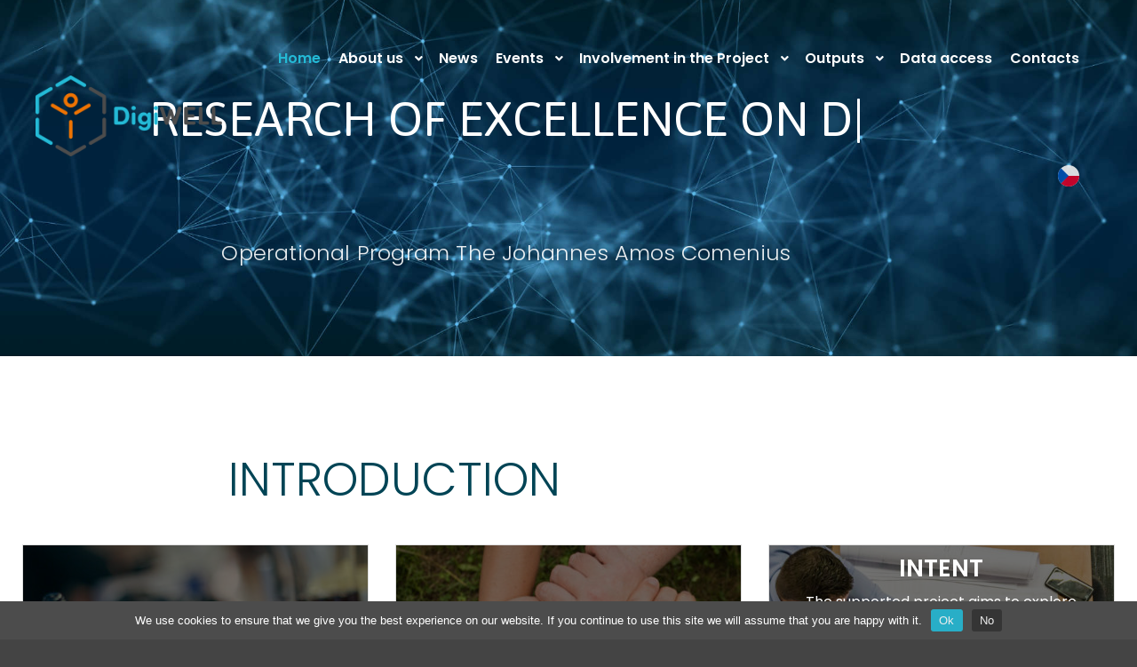

--- FILE ---
content_type: text/html; charset=UTF-8
request_url: https://www.digiwell-opjak.cz/en/home/
body_size: 27293
content:
<!DOCTYPE html>
<!--[if IE 9]>    <html class="no-js lt-ie10" lang="en-GB"> <![endif]-->
<!--[if gt IE 9]><!--> <html class="no-js" lang="en-GB"> <!--<![endif]-->
<head>

<meta charset="UTF-8" />
<meta name="viewport" content="width=device-width,initial-scale=1" />
<meta http-equiv="X-UA-Compatible" content="IE=edge">
<link rel="profile" href="https://gmpg.org/xfn/11" />
<title>Home &#8211; Operational program Jan Amos Komenský Top Research</title>
<meta name='robots' content='max-image-preview:large' />
<link href='https://fonts.gstatic.com' crossorigin rel='preconnect' />
<link rel="alternate" type="application/rss+xml" title="Operational program Jan Amos Komenský Top Research &raquo; Feed" href="https://www.digiwell-opjak.cz/en/feed/" />
<link rel="alternate" type="text/calendar" title="Operational program Jan Amos Komenský Top Research &raquo; iCal Feed" href="https://www.digiwell-opjak.cz/action/?ical=1" />
<link rel="alternate" title="oEmbed (JSON)" type="application/json+oembed" href="https://www.digiwell-opjak.cz/wp-json/oembed/1.0/embed?url=https%3A%2F%2Fwww.digiwell-opjak.cz%2Fen%2Fhome%2F&#038;lang=en" />
<link rel="alternate" title="oEmbed (XML)" type="text/xml+oembed" href="https://www.digiwell-opjak.cz/wp-json/oembed/1.0/embed?url=https%3A%2F%2Fwww.digiwell-opjak.cz%2Fen%2Fhome%2F&#038;format=xml&#038;lang=en" />
		<!-- This site uses the Google Analytics by MonsterInsights plugin v9.11.1 - Using Analytics tracking - https://www.monsterinsights.com/ -->
							<script src="//www.googletagmanager.com/gtag/js?id=G-KD9SQLYL8L"  data-cfasync="false" data-wpfc-render="false" type="text/javascript" async></script>
			<script data-cfasync="false" data-wpfc-render="false" type="text/javascript">
				var mi_version = '9.11.1';
				var mi_track_user = true;
				var mi_no_track_reason = '';
								var MonsterInsightsDefaultLocations = {"page_location":"https:\/\/www.digiwell-opjak.cz\/en\/home\/"};
								if ( typeof MonsterInsightsPrivacyGuardFilter === 'function' ) {
					var MonsterInsightsLocations = (typeof MonsterInsightsExcludeQuery === 'object') ? MonsterInsightsPrivacyGuardFilter( MonsterInsightsExcludeQuery ) : MonsterInsightsPrivacyGuardFilter( MonsterInsightsDefaultLocations );
				} else {
					var MonsterInsightsLocations = (typeof MonsterInsightsExcludeQuery === 'object') ? MonsterInsightsExcludeQuery : MonsterInsightsDefaultLocations;
				}

								var disableStrs = [
										'ga-disable-G-KD9SQLYL8L',
									];

				/* Function to detect opted out users */
				function __gtagTrackerIsOptedOut() {
					for (var index = 0; index < disableStrs.length; index++) {
						if (document.cookie.indexOf(disableStrs[index] + '=true') > -1) {
							return true;
						}
					}

					return false;
				}

				/* Disable tracking if the opt-out cookie exists. */
				if (__gtagTrackerIsOptedOut()) {
					for (var index = 0; index < disableStrs.length; index++) {
						window[disableStrs[index]] = true;
					}
				}

				/* Opt-out function */
				function __gtagTrackerOptout() {
					for (var index = 0; index < disableStrs.length; index++) {
						document.cookie = disableStrs[index] + '=true; expires=Thu, 31 Dec 2099 23:59:59 UTC; path=/';
						window[disableStrs[index]] = true;
					}
				}

				if ('undefined' === typeof gaOptout) {
					function gaOptout() {
						__gtagTrackerOptout();
					}
				}
								window.dataLayer = window.dataLayer || [];

				window.MonsterInsightsDualTracker = {
					helpers: {},
					trackers: {},
				};
				if (mi_track_user) {
					function __gtagDataLayer() {
						dataLayer.push(arguments);
					}

					function __gtagTracker(type, name, parameters) {
						if (!parameters) {
							parameters = {};
						}

						if (parameters.send_to) {
							__gtagDataLayer.apply(null, arguments);
							return;
						}

						if (type === 'event') {
														parameters.send_to = monsterinsights_frontend.v4_id;
							var hookName = name;
							if (typeof parameters['event_category'] !== 'undefined') {
								hookName = parameters['event_category'] + ':' + name;
							}

							if (typeof MonsterInsightsDualTracker.trackers[hookName] !== 'undefined') {
								MonsterInsightsDualTracker.trackers[hookName](parameters);
							} else {
								__gtagDataLayer('event', name, parameters);
							}
							
						} else {
							__gtagDataLayer.apply(null, arguments);
						}
					}

					__gtagTracker('js', new Date());
					__gtagTracker('set', {
						'developer_id.dZGIzZG': true,
											});
					if ( MonsterInsightsLocations.page_location ) {
						__gtagTracker('set', MonsterInsightsLocations);
					}
										__gtagTracker('config', 'G-KD9SQLYL8L', {"forceSSL":"true","link_attribution":"true"} );
										window.gtag = __gtagTracker;										(function () {
						/* https://developers.google.com/analytics/devguides/collection/analyticsjs/ */
						/* ga and __gaTracker compatibility shim. */
						var noopfn = function () {
							return null;
						};
						var newtracker = function () {
							return new Tracker();
						};
						var Tracker = function () {
							return null;
						};
						var p = Tracker.prototype;
						p.get = noopfn;
						p.set = noopfn;
						p.send = function () {
							var args = Array.prototype.slice.call(arguments);
							args.unshift('send');
							__gaTracker.apply(null, args);
						};
						var __gaTracker = function () {
							var len = arguments.length;
							if (len === 0) {
								return;
							}
							var f = arguments[len - 1];
							if (typeof f !== 'object' || f === null || typeof f.hitCallback !== 'function') {
								if ('send' === arguments[0]) {
									var hitConverted, hitObject = false, action;
									if ('event' === arguments[1]) {
										if ('undefined' !== typeof arguments[3]) {
											hitObject = {
												'eventAction': arguments[3],
												'eventCategory': arguments[2],
												'eventLabel': arguments[4],
												'value': arguments[5] ? arguments[5] : 1,
											}
										}
									}
									if ('pageview' === arguments[1]) {
										if ('undefined' !== typeof arguments[2]) {
											hitObject = {
												'eventAction': 'page_view',
												'page_path': arguments[2],
											}
										}
									}
									if (typeof arguments[2] === 'object') {
										hitObject = arguments[2];
									}
									if (typeof arguments[5] === 'object') {
										Object.assign(hitObject, arguments[5]);
									}
									if ('undefined' !== typeof arguments[1].hitType) {
										hitObject = arguments[1];
										if ('pageview' === hitObject.hitType) {
											hitObject.eventAction = 'page_view';
										}
									}
									if (hitObject) {
										action = 'timing' === arguments[1].hitType ? 'timing_complete' : hitObject.eventAction;
										hitConverted = mapArgs(hitObject);
										__gtagTracker('event', action, hitConverted);
									}
								}
								return;
							}

							function mapArgs(args) {
								var arg, hit = {};
								var gaMap = {
									'eventCategory': 'event_category',
									'eventAction': 'event_action',
									'eventLabel': 'event_label',
									'eventValue': 'event_value',
									'nonInteraction': 'non_interaction',
									'timingCategory': 'event_category',
									'timingVar': 'name',
									'timingValue': 'value',
									'timingLabel': 'event_label',
									'page': 'page_path',
									'location': 'page_location',
									'title': 'page_title',
									'referrer' : 'page_referrer',
								};
								for (arg in args) {
																		if (!(!args.hasOwnProperty(arg) || !gaMap.hasOwnProperty(arg))) {
										hit[gaMap[arg]] = args[arg];
									} else {
										hit[arg] = args[arg];
									}
								}
								return hit;
							}

							try {
								f.hitCallback();
							} catch (ex) {
							}
						};
						__gaTracker.create = newtracker;
						__gaTracker.getByName = newtracker;
						__gaTracker.getAll = function () {
							return [];
						};
						__gaTracker.remove = noopfn;
						__gaTracker.loaded = true;
						window['__gaTracker'] = __gaTracker;
					})();
									} else {
										console.log("");
					(function () {
						function __gtagTracker() {
							return null;
						}

						window['__gtagTracker'] = __gtagTracker;
						window['gtag'] = __gtagTracker;
					})();
									}
			</script>
							<!-- / Google Analytics by MonsterInsights -->
		<style id='wp-img-auto-sizes-contain-inline-css' type='text/css'>
img:is([sizes=auto i],[sizes^="auto," i]){contain-intrinsic-size:3000px 1500px}
/*# sourceURL=wp-img-auto-sizes-contain-inline-css */
</style>
<link rel='stylesheet' id='hfe-widgets-style-css' href='https://www.digiwell-opjak.cz/wp-content/plugins/header-footer-elementor/inc/widgets-css/frontend.css?ver=2.8.1' type='text/css' media='all' />
<style id='wp-emoji-styles-inline-css' type='text/css'>

	img.wp-smiley, img.emoji {
		display: inline !important;
		border: none !important;
		box-shadow: none !important;
		height: 1em !important;
		width: 1em !important;
		margin: 0 0.07em !important;
		vertical-align: -0.1em !important;
		background: none !important;
		padding: 0 !important;
	}
/*# sourceURL=wp-emoji-styles-inline-css */
</style>
<link rel='stylesheet' id='cookie-notice-front-css' href='https://www.digiwell-opjak.cz/wp-content/plugins/cookie-notice/css/front.min.css?ver=2.5.11' type='text/css' media='all' />
<link rel='stylesheet' id='page-list-style-css' href='https://www.digiwell-opjak.cz/wp-content/plugins/page-list/css/page-list.css?ver=5.9' type='text/css' media='all' />
<link rel='stylesheet' id='rtec_styles-css' href='https://www.digiwell-opjak.cz/wp-content/plugins/registrations-for-the-events-calendar/css/rtec-styles.css?ver=2.11' type='text/css' media='all' />
<link rel='stylesheet' id='rt-fontawsome-css' href='https://www.digiwell-opjak.cz/wp-content/plugins/the-post-grid/assets/vendor/font-awesome/css/font-awesome.min.css?ver=7.8.8' type='text/css' media='all' />
<link rel='stylesheet' id='rt-tpg-block-css' href='https://www.digiwell-opjak.cz/wp-content/plugins/the-post-grid/assets/css/tpg-block.min.css?ver=7.8.8' type='text/css' media='all' />
<link rel='stylesheet' id='sm-style-css' href='https://www.digiwell-opjak.cz/wp-content/plugins/wp-show-more/wpsm-style.css?ver=b136fa03f76beb46ea3d54e89297b556' type='text/css' media='all' />
<link rel='stylesheet' id='tribe-events-v2-single-skeleton-css' href='https://www.digiwell-opjak.cz/wp-content/plugins/the-events-calendar/build/css/tribe-events-single-skeleton.css?ver=6.15.14' type='text/css' media='all' />
<link rel='stylesheet' id='tribe-events-v2-single-skeleton-full-css' href='https://www.digiwell-opjak.cz/wp-content/plugins/the-events-calendar/build/css/tribe-events-single-full.css?ver=6.15.14' type='text/css' media='all' />
<link rel='stylesheet' id='tec-events-elementor-widgets-base-styles-css' href='https://www.digiwell-opjak.cz/wp-content/plugins/the-events-calendar/build/css/integrations/plugins/elementor/widgets/widget-base.css?ver=6.15.14' type='text/css' media='all' />
<link rel='stylesheet' id='dashicons-css' href='https://www.digiwell-opjak.cz/wp-includes/css/dashicons.min.css?ver=b136fa03f76beb46ea3d54e89297b556' type='text/css' media='all' />
<link rel='stylesheet' id='ai1wpsa-frontend-css' href='https://www.digiwell-opjak.cz/wp-content/plugins/all-in-one-wp-sticky-anything/assets/css/frontend.css?ver=1.1.0' type='text/css' media='all' />
<link rel='stylesheet' id='hfe-style-css' href='https://www.digiwell-opjak.cz/wp-content/plugins/header-footer-elementor/assets/css/header-footer-elementor.css?ver=2.8.1' type='text/css' media='all' />
<link rel='stylesheet' id='elementor-frontend-css' href='https://www.digiwell-opjak.cz/wp-content/uploads/elementor/css/custom-frontend.min.css?ver=1768508681' type='text/css' media='all' />
<style id='elementor-frontend-inline-css' type='text/css'>
@-webkit-keyframes ha_fadeIn{0%{opacity:0}to{opacity:1}}@keyframes ha_fadeIn{0%{opacity:0}to{opacity:1}}@-webkit-keyframes ha_zoomIn{0%{opacity:0;-webkit-transform:scale3d(.3,.3,.3);transform:scale3d(.3,.3,.3)}50%{opacity:1}}@keyframes ha_zoomIn{0%{opacity:0;-webkit-transform:scale3d(.3,.3,.3);transform:scale3d(.3,.3,.3)}50%{opacity:1}}@-webkit-keyframes ha_rollIn{0%{opacity:0;-webkit-transform:translate3d(-100%,0,0) rotate3d(0,0,1,-120deg);transform:translate3d(-100%,0,0) rotate3d(0,0,1,-120deg)}to{opacity:1}}@keyframes ha_rollIn{0%{opacity:0;-webkit-transform:translate3d(-100%,0,0) rotate3d(0,0,1,-120deg);transform:translate3d(-100%,0,0) rotate3d(0,0,1,-120deg)}to{opacity:1}}@-webkit-keyframes ha_bounce{0%,20%,53%,to{-webkit-animation-timing-function:cubic-bezier(.215,.61,.355,1);animation-timing-function:cubic-bezier(.215,.61,.355,1)}40%,43%{-webkit-transform:translate3d(0,-30px,0) scaleY(1.1);transform:translate3d(0,-30px,0) scaleY(1.1);-webkit-animation-timing-function:cubic-bezier(.755,.05,.855,.06);animation-timing-function:cubic-bezier(.755,.05,.855,.06)}70%{-webkit-transform:translate3d(0,-15px,0) scaleY(1.05);transform:translate3d(0,-15px,0) scaleY(1.05);-webkit-animation-timing-function:cubic-bezier(.755,.05,.855,.06);animation-timing-function:cubic-bezier(.755,.05,.855,.06)}80%{-webkit-transition-timing-function:cubic-bezier(.215,.61,.355,1);transition-timing-function:cubic-bezier(.215,.61,.355,1);-webkit-transform:translate3d(0,0,0) scaleY(.95);transform:translate3d(0,0,0) scaleY(.95)}90%{-webkit-transform:translate3d(0,-4px,0) scaleY(1.02);transform:translate3d(0,-4px,0) scaleY(1.02)}}@keyframes ha_bounce{0%,20%,53%,to{-webkit-animation-timing-function:cubic-bezier(.215,.61,.355,1);animation-timing-function:cubic-bezier(.215,.61,.355,1)}40%,43%{-webkit-transform:translate3d(0,-30px,0) scaleY(1.1);transform:translate3d(0,-30px,0) scaleY(1.1);-webkit-animation-timing-function:cubic-bezier(.755,.05,.855,.06);animation-timing-function:cubic-bezier(.755,.05,.855,.06)}70%{-webkit-transform:translate3d(0,-15px,0) scaleY(1.05);transform:translate3d(0,-15px,0) scaleY(1.05);-webkit-animation-timing-function:cubic-bezier(.755,.05,.855,.06);animation-timing-function:cubic-bezier(.755,.05,.855,.06)}80%{-webkit-transition-timing-function:cubic-bezier(.215,.61,.355,1);transition-timing-function:cubic-bezier(.215,.61,.355,1);-webkit-transform:translate3d(0,0,0) scaleY(.95);transform:translate3d(0,0,0) scaleY(.95)}90%{-webkit-transform:translate3d(0,-4px,0) scaleY(1.02);transform:translate3d(0,-4px,0) scaleY(1.02)}}@-webkit-keyframes ha_bounceIn{0%,20%,40%,60%,80%,to{-webkit-animation-timing-function:cubic-bezier(.215,.61,.355,1);animation-timing-function:cubic-bezier(.215,.61,.355,1)}0%{opacity:0;-webkit-transform:scale3d(.3,.3,.3);transform:scale3d(.3,.3,.3)}20%{-webkit-transform:scale3d(1.1,1.1,1.1);transform:scale3d(1.1,1.1,1.1)}40%{-webkit-transform:scale3d(.9,.9,.9);transform:scale3d(.9,.9,.9)}60%{opacity:1;-webkit-transform:scale3d(1.03,1.03,1.03);transform:scale3d(1.03,1.03,1.03)}80%{-webkit-transform:scale3d(.97,.97,.97);transform:scale3d(.97,.97,.97)}to{opacity:1}}@keyframes ha_bounceIn{0%,20%,40%,60%,80%,to{-webkit-animation-timing-function:cubic-bezier(.215,.61,.355,1);animation-timing-function:cubic-bezier(.215,.61,.355,1)}0%{opacity:0;-webkit-transform:scale3d(.3,.3,.3);transform:scale3d(.3,.3,.3)}20%{-webkit-transform:scale3d(1.1,1.1,1.1);transform:scale3d(1.1,1.1,1.1)}40%{-webkit-transform:scale3d(.9,.9,.9);transform:scale3d(.9,.9,.9)}60%{opacity:1;-webkit-transform:scale3d(1.03,1.03,1.03);transform:scale3d(1.03,1.03,1.03)}80%{-webkit-transform:scale3d(.97,.97,.97);transform:scale3d(.97,.97,.97)}to{opacity:1}}@-webkit-keyframes ha_flipInX{0%{opacity:0;-webkit-transform:perspective(400px) rotate3d(1,0,0,90deg);transform:perspective(400px) rotate3d(1,0,0,90deg);-webkit-animation-timing-function:ease-in;animation-timing-function:ease-in}40%{-webkit-transform:perspective(400px) rotate3d(1,0,0,-20deg);transform:perspective(400px) rotate3d(1,0,0,-20deg);-webkit-animation-timing-function:ease-in;animation-timing-function:ease-in}60%{opacity:1;-webkit-transform:perspective(400px) rotate3d(1,0,0,10deg);transform:perspective(400px) rotate3d(1,0,0,10deg)}80%{-webkit-transform:perspective(400px) rotate3d(1,0,0,-5deg);transform:perspective(400px) rotate3d(1,0,0,-5deg)}}@keyframes ha_flipInX{0%{opacity:0;-webkit-transform:perspective(400px) rotate3d(1,0,0,90deg);transform:perspective(400px) rotate3d(1,0,0,90deg);-webkit-animation-timing-function:ease-in;animation-timing-function:ease-in}40%{-webkit-transform:perspective(400px) rotate3d(1,0,0,-20deg);transform:perspective(400px) rotate3d(1,0,0,-20deg);-webkit-animation-timing-function:ease-in;animation-timing-function:ease-in}60%{opacity:1;-webkit-transform:perspective(400px) rotate3d(1,0,0,10deg);transform:perspective(400px) rotate3d(1,0,0,10deg)}80%{-webkit-transform:perspective(400px) rotate3d(1,0,0,-5deg);transform:perspective(400px) rotate3d(1,0,0,-5deg)}}@-webkit-keyframes ha_flipInY{0%{opacity:0;-webkit-transform:perspective(400px) rotate3d(0,1,0,90deg);transform:perspective(400px) rotate3d(0,1,0,90deg);-webkit-animation-timing-function:ease-in;animation-timing-function:ease-in}40%{-webkit-transform:perspective(400px) rotate3d(0,1,0,-20deg);transform:perspective(400px) rotate3d(0,1,0,-20deg);-webkit-animation-timing-function:ease-in;animation-timing-function:ease-in}60%{opacity:1;-webkit-transform:perspective(400px) rotate3d(0,1,0,10deg);transform:perspective(400px) rotate3d(0,1,0,10deg)}80%{-webkit-transform:perspective(400px) rotate3d(0,1,0,-5deg);transform:perspective(400px) rotate3d(0,1,0,-5deg)}}@keyframes ha_flipInY{0%{opacity:0;-webkit-transform:perspective(400px) rotate3d(0,1,0,90deg);transform:perspective(400px) rotate3d(0,1,0,90deg);-webkit-animation-timing-function:ease-in;animation-timing-function:ease-in}40%{-webkit-transform:perspective(400px) rotate3d(0,1,0,-20deg);transform:perspective(400px) rotate3d(0,1,0,-20deg);-webkit-animation-timing-function:ease-in;animation-timing-function:ease-in}60%{opacity:1;-webkit-transform:perspective(400px) rotate3d(0,1,0,10deg);transform:perspective(400px) rotate3d(0,1,0,10deg)}80%{-webkit-transform:perspective(400px) rotate3d(0,1,0,-5deg);transform:perspective(400px) rotate3d(0,1,0,-5deg)}}@-webkit-keyframes ha_swing{20%{-webkit-transform:rotate3d(0,0,1,15deg);transform:rotate3d(0,0,1,15deg)}40%{-webkit-transform:rotate3d(0,0,1,-10deg);transform:rotate3d(0,0,1,-10deg)}60%{-webkit-transform:rotate3d(0,0,1,5deg);transform:rotate3d(0,0,1,5deg)}80%{-webkit-transform:rotate3d(0,0,1,-5deg);transform:rotate3d(0,0,1,-5deg)}}@keyframes ha_swing{20%{-webkit-transform:rotate3d(0,0,1,15deg);transform:rotate3d(0,0,1,15deg)}40%{-webkit-transform:rotate3d(0,0,1,-10deg);transform:rotate3d(0,0,1,-10deg)}60%{-webkit-transform:rotate3d(0,0,1,5deg);transform:rotate3d(0,0,1,5deg)}80%{-webkit-transform:rotate3d(0,0,1,-5deg);transform:rotate3d(0,0,1,-5deg)}}@-webkit-keyframes ha_slideInDown{0%{visibility:visible;-webkit-transform:translate3d(0,-100%,0);transform:translate3d(0,-100%,0)}}@keyframes ha_slideInDown{0%{visibility:visible;-webkit-transform:translate3d(0,-100%,0);transform:translate3d(0,-100%,0)}}@-webkit-keyframes ha_slideInUp{0%{visibility:visible;-webkit-transform:translate3d(0,100%,0);transform:translate3d(0,100%,0)}}@keyframes ha_slideInUp{0%{visibility:visible;-webkit-transform:translate3d(0,100%,0);transform:translate3d(0,100%,0)}}@-webkit-keyframes ha_slideInLeft{0%{visibility:visible;-webkit-transform:translate3d(-100%,0,0);transform:translate3d(-100%,0,0)}}@keyframes ha_slideInLeft{0%{visibility:visible;-webkit-transform:translate3d(-100%,0,0);transform:translate3d(-100%,0,0)}}@-webkit-keyframes ha_slideInRight{0%{visibility:visible;-webkit-transform:translate3d(100%,0,0);transform:translate3d(100%,0,0)}}@keyframes ha_slideInRight{0%{visibility:visible;-webkit-transform:translate3d(100%,0,0);transform:translate3d(100%,0,0)}}.ha_fadeIn{-webkit-animation-name:ha_fadeIn;animation-name:ha_fadeIn}.ha_zoomIn{-webkit-animation-name:ha_zoomIn;animation-name:ha_zoomIn}.ha_rollIn{-webkit-animation-name:ha_rollIn;animation-name:ha_rollIn}.ha_bounce{-webkit-transform-origin:center bottom;-ms-transform-origin:center bottom;transform-origin:center bottom;-webkit-animation-name:ha_bounce;animation-name:ha_bounce}.ha_bounceIn{-webkit-animation-name:ha_bounceIn;animation-name:ha_bounceIn;-webkit-animation-duration:.75s;-webkit-animation-duration:calc(var(--animate-duration)*.75);animation-duration:.75s;animation-duration:calc(var(--animate-duration)*.75)}.ha_flipInX,.ha_flipInY{-webkit-animation-name:ha_flipInX;animation-name:ha_flipInX;-webkit-backface-visibility:visible!important;backface-visibility:visible!important}.ha_flipInY{-webkit-animation-name:ha_flipInY;animation-name:ha_flipInY}.ha_swing{-webkit-transform-origin:top center;-ms-transform-origin:top center;transform-origin:top center;-webkit-animation-name:ha_swing;animation-name:ha_swing}.ha_slideInDown{-webkit-animation-name:ha_slideInDown;animation-name:ha_slideInDown}.ha_slideInUp{-webkit-animation-name:ha_slideInUp;animation-name:ha_slideInUp}.ha_slideInLeft{-webkit-animation-name:ha_slideInLeft;animation-name:ha_slideInLeft}.ha_slideInRight{-webkit-animation-name:ha_slideInRight;animation-name:ha_slideInRight}.ha-css-transform-yes{-webkit-transition-duration:var(--ha-tfx-transition-duration, .2s);transition-duration:var(--ha-tfx-transition-duration, .2s);-webkit-transition-property:-webkit-transform;transition-property:transform;transition-property:transform,-webkit-transform;-webkit-transform:translate(var(--ha-tfx-translate-x, 0),var(--ha-tfx-translate-y, 0)) scale(var(--ha-tfx-scale-x, 1),var(--ha-tfx-scale-y, 1)) skew(var(--ha-tfx-skew-x, 0),var(--ha-tfx-skew-y, 0)) rotateX(var(--ha-tfx-rotate-x, 0)) rotateY(var(--ha-tfx-rotate-y, 0)) rotateZ(var(--ha-tfx-rotate-z, 0));transform:translate(var(--ha-tfx-translate-x, 0),var(--ha-tfx-translate-y, 0)) scale(var(--ha-tfx-scale-x, 1),var(--ha-tfx-scale-y, 1)) skew(var(--ha-tfx-skew-x, 0),var(--ha-tfx-skew-y, 0)) rotateX(var(--ha-tfx-rotate-x, 0)) rotateY(var(--ha-tfx-rotate-y, 0)) rotateZ(var(--ha-tfx-rotate-z, 0))}.ha-css-transform-yes:hover{-webkit-transform:translate(var(--ha-tfx-translate-x-hover, var(--ha-tfx-translate-x, 0)),var(--ha-tfx-translate-y-hover, var(--ha-tfx-translate-y, 0))) scale(var(--ha-tfx-scale-x-hover, var(--ha-tfx-scale-x, 1)),var(--ha-tfx-scale-y-hover, var(--ha-tfx-scale-y, 1))) skew(var(--ha-tfx-skew-x-hover, var(--ha-tfx-skew-x, 0)),var(--ha-tfx-skew-y-hover, var(--ha-tfx-skew-y, 0))) rotateX(var(--ha-tfx-rotate-x-hover, var(--ha-tfx-rotate-x, 0))) rotateY(var(--ha-tfx-rotate-y-hover, var(--ha-tfx-rotate-y, 0))) rotateZ(var(--ha-tfx-rotate-z-hover, var(--ha-tfx-rotate-z, 0)));transform:translate(var(--ha-tfx-translate-x-hover, var(--ha-tfx-translate-x, 0)),var(--ha-tfx-translate-y-hover, var(--ha-tfx-translate-y, 0))) scale(var(--ha-tfx-scale-x-hover, var(--ha-tfx-scale-x, 1)),var(--ha-tfx-scale-y-hover, var(--ha-tfx-scale-y, 1))) skew(var(--ha-tfx-skew-x-hover, var(--ha-tfx-skew-x, 0)),var(--ha-tfx-skew-y-hover, var(--ha-tfx-skew-y, 0))) rotateX(var(--ha-tfx-rotate-x-hover, var(--ha-tfx-rotate-x, 0))) rotateY(var(--ha-tfx-rotate-y-hover, var(--ha-tfx-rotate-y, 0))) rotateZ(var(--ha-tfx-rotate-z-hover, var(--ha-tfx-rotate-z, 0)))}.happy-addon>.elementor-widget-container{word-wrap:break-word;overflow-wrap:break-word}.happy-addon>.elementor-widget-container,.happy-addon>.elementor-widget-container *{-webkit-box-sizing:border-box;box-sizing:border-box}.happy-addon:not(:has(.elementor-widget-container)),.happy-addon:not(:has(.elementor-widget-container)) *{-webkit-box-sizing:border-box;box-sizing:border-box;word-wrap:break-word;overflow-wrap:break-word}.happy-addon p:empty{display:none}.happy-addon .elementor-inline-editing{min-height:auto!important}.happy-addon-pro img{max-width:100%;height:auto;-o-object-fit:cover;object-fit:cover}.ha-screen-reader-text{position:absolute;overflow:hidden;clip:rect(1px,1px,1px,1px);margin:-1px;padding:0;width:1px;height:1px;border:0;word-wrap:normal!important;-webkit-clip-path:inset(50%);clip-path:inset(50%)}.ha-has-bg-overlay>.elementor-widget-container{position:relative;z-index:1}.ha-has-bg-overlay>.elementor-widget-container:before{position:absolute;top:0;left:0;z-index:-1;width:100%;height:100%;content:""}.ha-has-bg-overlay:not(:has(.elementor-widget-container)){position:relative;z-index:1}.ha-has-bg-overlay:not(:has(.elementor-widget-container)):before{position:absolute;top:0;left:0;z-index:-1;width:100%;height:100%;content:""}.ha-popup--is-enabled .ha-js-popup,.ha-popup--is-enabled .ha-js-popup img{cursor:-webkit-zoom-in!important;cursor:zoom-in!important}.mfp-wrap .mfp-arrow,.mfp-wrap .mfp-close{background-color:transparent}.mfp-wrap .mfp-arrow:focus,.mfp-wrap .mfp-close:focus{outline-width:thin}.ha-advanced-tooltip-enable{position:relative;cursor:pointer;--ha-tooltip-arrow-color:black;--ha-tooltip-arrow-distance:0}.ha-advanced-tooltip-enable .ha-advanced-tooltip-content{position:absolute;z-index:999;display:none;padding:5px 0;width:120px;height:auto;border-radius:6px;background-color:#000;color:#fff;text-align:center;opacity:0}.ha-advanced-tooltip-enable .ha-advanced-tooltip-content::after{position:absolute;border-width:5px;border-style:solid;content:""}.ha-advanced-tooltip-enable .ha-advanced-tooltip-content.no-arrow::after{visibility:hidden}.ha-advanced-tooltip-enable .ha-advanced-tooltip-content.show{display:inline-block;opacity:1}.ha-advanced-tooltip-enable.ha-advanced-tooltip-top .ha-advanced-tooltip-content,body[data-elementor-device-mode=tablet] .ha-advanced-tooltip-enable.ha-advanced-tooltip-tablet-top .ha-advanced-tooltip-content{top:unset;right:0;bottom:calc(101% + var(--ha-tooltip-arrow-distance));left:0;margin:0 auto}.ha-advanced-tooltip-enable.ha-advanced-tooltip-top .ha-advanced-tooltip-content::after,body[data-elementor-device-mode=tablet] .ha-advanced-tooltip-enable.ha-advanced-tooltip-tablet-top .ha-advanced-tooltip-content::after{top:100%;right:unset;bottom:unset;left:50%;border-color:var(--ha-tooltip-arrow-color) transparent transparent transparent;-webkit-transform:translateX(-50%);-ms-transform:translateX(-50%);transform:translateX(-50%)}.ha-advanced-tooltip-enable.ha-advanced-tooltip-bottom .ha-advanced-tooltip-content,body[data-elementor-device-mode=tablet] .ha-advanced-tooltip-enable.ha-advanced-tooltip-tablet-bottom .ha-advanced-tooltip-content{top:calc(101% + var(--ha-tooltip-arrow-distance));right:0;bottom:unset;left:0;margin:0 auto}.ha-advanced-tooltip-enable.ha-advanced-tooltip-bottom .ha-advanced-tooltip-content::after,body[data-elementor-device-mode=tablet] .ha-advanced-tooltip-enable.ha-advanced-tooltip-tablet-bottom .ha-advanced-tooltip-content::after{top:unset;right:unset;bottom:100%;left:50%;border-color:transparent transparent var(--ha-tooltip-arrow-color) transparent;-webkit-transform:translateX(-50%);-ms-transform:translateX(-50%);transform:translateX(-50%)}.ha-advanced-tooltip-enable.ha-advanced-tooltip-left .ha-advanced-tooltip-content,body[data-elementor-device-mode=tablet] .ha-advanced-tooltip-enable.ha-advanced-tooltip-tablet-left .ha-advanced-tooltip-content{top:50%;right:calc(101% + var(--ha-tooltip-arrow-distance));bottom:unset;left:unset;-webkit-transform:translateY(-50%);-ms-transform:translateY(-50%);transform:translateY(-50%)}.ha-advanced-tooltip-enable.ha-advanced-tooltip-left .ha-advanced-tooltip-content::after,body[data-elementor-device-mode=tablet] .ha-advanced-tooltip-enable.ha-advanced-tooltip-tablet-left .ha-advanced-tooltip-content::after{top:50%;right:unset;bottom:unset;left:100%;border-color:transparent transparent transparent var(--ha-tooltip-arrow-color);-webkit-transform:translateY(-50%);-ms-transform:translateY(-50%);transform:translateY(-50%)}.ha-advanced-tooltip-enable.ha-advanced-tooltip-right .ha-advanced-tooltip-content,body[data-elementor-device-mode=tablet] .ha-advanced-tooltip-enable.ha-advanced-tooltip-tablet-right .ha-advanced-tooltip-content{top:50%;right:unset;bottom:unset;left:calc(101% + var(--ha-tooltip-arrow-distance));-webkit-transform:translateY(-50%);-ms-transform:translateY(-50%);transform:translateY(-50%)}.ha-advanced-tooltip-enable.ha-advanced-tooltip-right .ha-advanced-tooltip-content::after,body[data-elementor-device-mode=tablet] .ha-advanced-tooltip-enable.ha-advanced-tooltip-tablet-right .ha-advanced-tooltip-content::after{top:50%;right:100%;bottom:unset;left:unset;border-color:transparent var(--ha-tooltip-arrow-color) transparent transparent;-webkit-transform:translateY(-50%);-ms-transform:translateY(-50%);transform:translateY(-50%)}body[data-elementor-device-mode=mobile] .ha-advanced-tooltip-enable.ha-advanced-tooltip-mobile-top .ha-advanced-tooltip-content{top:unset;right:0;bottom:calc(101% + var(--ha-tooltip-arrow-distance));left:0;margin:0 auto}body[data-elementor-device-mode=mobile] .ha-advanced-tooltip-enable.ha-advanced-tooltip-mobile-top .ha-advanced-tooltip-content::after{top:100%;right:unset;bottom:unset;left:50%;border-color:var(--ha-tooltip-arrow-color) transparent transparent transparent;-webkit-transform:translateX(-50%);-ms-transform:translateX(-50%);transform:translateX(-50%)}body[data-elementor-device-mode=mobile] .ha-advanced-tooltip-enable.ha-advanced-tooltip-mobile-bottom .ha-advanced-tooltip-content{top:calc(101% + var(--ha-tooltip-arrow-distance));right:0;bottom:unset;left:0;margin:0 auto}body[data-elementor-device-mode=mobile] .ha-advanced-tooltip-enable.ha-advanced-tooltip-mobile-bottom .ha-advanced-tooltip-content::after{top:unset;right:unset;bottom:100%;left:50%;border-color:transparent transparent var(--ha-tooltip-arrow-color) transparent;-webkit-transform:translateX(-50%);-ms-transform:translateX(-50%);transform:translateX(-50%)}body[data-elementor-device-mode=mobile] .ha-advanced-tooltip-enable.ha-advanced-tooltip-mobile-left .ha-advanced-tooltip-content{top:50%;right:calc(101% + var(--ha-tooltip-arrow-distance));bottom:unset;left:unset;-webkit-transform:translateY(-50%);-ms-transform:translateY(-50%);transform:translateY(-50%)}body[data-elementor-device-mode=mobile] .ha-advanced-tooltip-enable.ha-advanced-tooltip-mobile-left .ha-advanced-tooltip-content::after{top:50%;right:unset;bottom:unset;left:100%;border-color:transparent transparent transparent var(--ha-tooltip-arrow-color);-webkit-transform:translateY(-50%);-ms-transform:translateY(-50%);transform:translateY(-50%)}body[data-elementor-device-mode=mobile] .ha-advanced-tooltip-enable.ha-advanced-tooltip-mobile-right .ha-advanced-tooltip-content{top:50%;right:unset;bottom:unset;left:calc(101% + var(--ha-tooltip-arrow-distance));-webkit-transform:translateY(-50%);-ms-transform:translateY(-50%);transform:translateY(-50%)}body[data-elementor-device-mode=mobile] .ha-advanced-tooltip-enable.ha-advanced-tooltip-mobile-right .ha-advanced-tooltip-content::after{top:50%;right:100%;bottom:unset;left:unset;border-color:transparent var(--ha-tooltip-arrow-color) transparent transparent;-webkit-transform:translateY(-50%);-ms-transform:translateY(-50%);transform:translateY(-50%)}body.elementor-editor-active .happy-addon.ha-gravityforms .gform_wrapper{display:block!important}.ha-scroll-to-top-wrap.ha-scroll-to-top-hide{display:none}.ha-scroll-to-top-wrap.edit-mode,.ha-scroll-to-top-wrap.single-page-off{display:none!important}.ha-scroll-to-top-button{position:fixed;right:15px;bottom:15px;z-index:9999;display:-webkit-box;display:-webkit-flex;display:-ms-flexbox;display:flex;-webkit-box-align:center;-webkit-align-items:center;align-items:center;-ms-flex-align:center;-webkit-box-pack:center;-ms-flex-pack:center;-webkit-justify-content:center;justify-content:center;width:50px;height:50px;border-radius:50px;background-color:#5636d1;color:#fff;text-align:center;opacity:1;cursor:pointer;-webkit-transition:all .3s;transition:all .3s}.ha-scroll-to-top-button i{color:#fff;font-size:16px}.ha-scroll-to-top-button:hover{background-color:#e2498a}
/*# sourceURL=elementor-frontend-inline-css */
</style>
<link rel='stylesheet' id='eael-general-css' href='https://www.digiwell-opjak.cz/wp-content/plugins/essential-addons-for-elementor-lite/assets/front-end/css/view/general.min.css?ver=6.5.7' type='text/css' media='all' />
<link rel='stylesheet' id='eael-13014-css' href='https://www.digiwell-opjak.cz/wp-content/uploads/essential-addons-elementor/eael-13014.css?ver=1723214024' type='text/css' media='all' />
<link rel='stylesheet' id='elementor-post-11573-css' href='https://www.digiwell-opjak.cz/wp-content/uploads/elementor/css/post-11573.css?ver=1768508681' type='text/css' media='all' />
<link rel='stylesheet' id='widget-heading-css' href='https://www.digiwell-opjak.cz/wp-content/plugins/elementor/assets/css/widget-heading.min.css?ver=3.34.1' type='text/css' media='all' />
<link rel='stylesheet' id='e-shapes-css' href='https://www.digiwell-opjak.cz/wp-content/plugins/elementor/assets/css/conditionals/shapes.min.css?ver=3.34.1' type='text/css' media='all' />
<link rel='stylesheet' id='elementor-post-13014-css' href='https://www.digiwell-opjak.cz/wp-content/uploads/elementor/css/post-13014.css?ver=1768525314' type='text/css' media='all' />
<link rel='stylesheet' id='elementor-post-13062-css' href='https://www.digiwell-opjak.cz/wp-content/uploads/elementor/css/post-13062.css?ver=1768509543' type='text/css' media='all' />
<link rel='stylesheet' id='happy-icons-css' href='https://www.digiwell-opjak.cz/wp-content/plugins/happy-elementor-addons/assets/fonts/style.min.css?ver=3.20.6' type='text/css' media='all' />
<link rel='stylesheet' id='font-awesome-css' href='https://www.digiwell-opjak.cz/wp-content/plugins/elementor/assets/lib/font-awesome/css/font-awesome.min.css?ver=4.7.0' type='text/css' media='all' />
<link rel='stylesheet' id='searchwp-forms-css' href='https://www.digiwell-opjak.cz/wp-content/plugins/searchwp-live-ajax-search/assets/styles/frontend/search-forms.min.css?ver=1.8.7' type='text/css' media='all' />
<link rel='stylesheet' id='hfe-elementor-icons-css' href='https://www.digiwell-opjak.cz/wp-content/plugins/elementor/assets/lib/eicons/css/elementor-icons.min.css?ver=5.34.0' type='text/css' media='all' />
<link rel='stylesheet' id='hfe-icons-list-css' href='https://www.digiwell-opjak.cz/wp-content/plugins/elementor/assets/css/widget-icon-list.min.css?ver=3.24.3' type='text/css' media='all' />
<link rel='stylesheet' id='hfe-social-icons-css' href='https://www.digiwell-opjak.cz/wp-content/plugins/elementor/assets/css/widget-social-icons.min.css?ver=3.24.0' type='text/css' media='all' />
<link rel='stylesheet' id='hfe-social-share-icons-brands-css' href='https://www.digiwell-opjak.cz/wp-content/plugins/elementor/assets/lib/font-awesome/css/brands.css?ver=5.15.3' type='text/css' media='all' />
<link rel='stylesheet' id='hfe-social-share-icons-fontawesome-css' href='https://www.digiwell-opjak.cz/wp-content/plugins/elementor/assets/lib/font-awesome/css/fontawesome.css?ver=5.15.3' type='text/css' media='all' />
<link rel='stylesheet' id='hfe-nav-menu-icons-css' href='https://www.digiwell-opjak.cz/wp-content/plugins/elementor/assets/lib/font-awesome/css/solid.css?ver=5.15.3' type='text/css' media='all' />
<link rel='stylesheet' id='hfe-widget-blockquote-css' href='https://www.digiwell-opjak.cz/wp-content/plugins/elementor-pro/assets/css/widget-blockquote.min.css?ver=3.25.0' type='text/css' media='all' />
<link rel='stylesheet' id='hfe-mega-menu-css' href='https://www.digiwell-opjak.cz/wp-content/plugins/elementor-pro/assets/css/widget-mega-menu.min.css?ver=3.26.2' type='text/css' media='all' />
<link rel='stylesheet' id='hfe-nav-menu-widget-css' href='https://www.digiwell-opjak.cz/wp-content/plugins/elementor-pro/assets/css/widget-nav-menu.min.css?ver=3.26.0' type='text/css' media='all' />
<link rel='stylesheet' id='jquery-lightgallery-css' href='https://www.digiwell-opjak.cz/wp-content/themes/rife-free/js/light-gallery/css/lightgallery.min.css?ver=1.9.0' type='text/css' media='all' />
<link rel='stylesheet' id='a13-icomoon-css' href='https://www.digiwell-opjak.cz/wp-content/themes/rife-free/css/icomoon.css?ver=2.4.18' type='text/css' media='all' />
<link rel='stylesheet' id='a13-main-style-css' href='https://www.digiwell-opjak.cz/wp-content/themes/rife-free/style.css?ver=1.0.2' type='text/css' media='all' />
<link rel='stylesheet' id='a13-user-css-css' href='https://www.digiwell-opjak.cz/wp-content/uploads/apollo13_framework_files/css/user.css?ver=2.4.18_1759472871' type='text/css' media='all' />
<link rel='stylesheet' id='font-awesome-5-all-css' href='https://www.digiwell-opjak.cz/wp-content/plugins/elementor/assets/lib/font-awesome/css/all.min.css?ver=3.34.1' type='text/css' media='all' />
<link rel='stylesheet' id='font-awesome-4-shim-css' href='https://www.digiwell-opjak.cz/wp-content/plugins/elementor/assets/lib/font-awesome/css/v4-shims.min.css?ver=3.34.1' type='text/css' media='all' />
<link rel='stylesheet' id='happy-elementor-addons-13014-css' href='https://www.digiwell-opjak.cz/wp-content/uploads/happyaddons/css/ha-13014.css?ver=3.20.6.1723214024' type='text/css' media='all' />
<link rel='stylesheet' id='elementor-gf-local-poppins-css' href='https://www.digiwell-opjak.cz/wp-content/uploads/elementor/google-fonts/css/poppins.css?ver=1747654136' type='text/css' media='all' />
<link rel='stylesheet' id='elementor-gf-local-asap-css' href='https://www.digiwell-opjak.cz/wp-content/uploads/elementor/google-fonts/css/asap.css?ver=1742243106' type='text/css' media='all' />
<link rel='stylesheet' id='elementor-gf-local-roboto-css' href='https://www.digiwell-opjak.cz/wp-content/uploads/elementor/google-fonts/css/roboto.css?ver=1742243103' type='text/css' media='all' />
<script type="text/javascript" src="https://www.digiwell-opjak.cz/wp-includes/js/jquery/jquery.min.js?ver=3.7.1" id="jquery-core-js"></script>
<script type="text/javascript" src="https://www.digiwell-opjak.cz/wp-includes/js/jquery/jquery-migrate.min.js?ver=3.4.1" id="jquery-migrate-js"></script>
<script type="text/javascript" id="jquery-js-after">
/* <![CDATA[ */
!function($){"use strict";$(document).ready(function(){$(this).scrollTop()>100&&$(".hfe-scroll-to-top-wrap").removeClass("hfe-scroll-to-top-hide"),$(window).scroll(function(){$(this).scrollTop()<100?$(".hfe-scroll-to-top-wrap").fadeOut(300):$(".hfe-scroll-to-top-wrap").fadeIn(300)}),$(".hfe-scroll-to-top-wrap").on("click",function(){$("html, body").animate({scrollTop:0},300);return!1})})}(jQuery);
!function($){'use strict';$(document).ready(function(){var bar=$('.hfe-reading-progress-bar');if(!bar.length)return;$(window).on('scroll',function(){var s=$(window).scrollTop(),d=$(document).height()-$(window).height(),p=d? s/d*100:0;bar.css('width',p+'%')});});}(jQuery);
//# sourceURL=jquery-js-after
/* ]]> */
</script>
<script type="text/javascript" src="https://www.digiwell-opjak.cz/wp-content/plugins/google-analytics-for-wordpress/assets/js/frontend-gtag.min.js?ver=9.11.1" id="monsterinsights-frontend-script-js" async="async" data-wp-strategy="async"></script>
<script data-cfasync="false" data-wpfc-render="false" type="text/javascript" id='monsterinsights-frontend-script-js-extra'>/* <![CDATA[ */
var monsterinsights_frontend = {"js_events_tracking":"true","download_extensions":"doc,pdf,ppt,zip,xls,docx,pptx,xlsx","inbound_paths":"[]","home_url":"https:\/\/www.digiwell-opjak.cz","hash_tracking":"false","v4_id":"G-KD9SQLYL8L"};/* ]]> */
</script>
<script type="text/javascript" id="cookie-notice-front-js-before">
/* <![CDATA[ */
var cnArgs = {"ajaxUrl":"https:\/\/www.digiwell-opjak.cz\/wp-admin\/admin-ajax.php","nonce":"a96ec2175a","hideEffect":"fade","position":"bottom","onScroll":false,"onScrollOffset":100,"onClick":false,"cookieName":"cookie_notice_accepted","cookieTime":2147483647,"cookieTimeRejected":2147483647,"globalCookie":false,"redirection":false,"cache":false,"revokeCookies":false,"revokeCookiesOpt":"automatic"};

//# sourceURL=cookie-notice-front-js-before
/* ]]> */
</script>
<script type="text/javascript" src="https://www.digiwell-opjak.cz/wp-content/plugins/cookie-notice/js/front.min.js?ver=2.5.11" id="cookie-notice-front-js"></script>
<script type="text/javascript" src="https://www.digiwell-opjak.cz/wp-includes/js/plupload/moxie.min.js?ver=1.3.5.1" id="moxiejs-js"></script>
<script type="text/javascript" src="https://www.digiwell-opjak.cz/wp-includes/js/plupload/plupload.min.js?ver=2.1.9" id="plupload-js"></script>
<script type="text/javascript" src="https://www.digiwell-opjak.cz/wp-content/plugins/elementor/assets/lib/font-awesome/js/v4-shims.min.js?ver=3.34.1" id="font-awesome-4-shim-js"></script>
<script type="text/javascript" src="https://www.digiwell-opjak.cz/wp-content/plugins/happy-elementor-addons/assets/vendor/dom-purify/purify.min.js?ver=3.1.6" id="dom-purify-js"></script>
<link rel="https://api.w.org/" href="https://www.digiwell-opjak.cz/wp-json/" /><link rel="alternate" title="JSON" type="application/json" href="https://www.digiwell-opjak.cz/wp-json/wp/v2/pages/13014" /><link rel="EditURI" type="application/rsd+xml" title="RSD" href="https://www.digiwell-opjak.cz/xmlrpc.php?rsd" />
<link rel="canonical" href="https://www.digiwell-opjak.cz/en/home/" />

<link rel='stylesheet' id='13580-css' href='//www.digiwell-opjak.cz/wp-content/uploads/custom-css-js/13580.css?v=4841' type="text/css" media='all' />
        <style>
            :root {
                --tpg-primary-color: #0d6efd;
                --tpg-secondary-color: #0654c4;
                --tpg-primary-light: #c4d0ff
            }

                        body .rt-tpg-container .rt-loading,
            body #bottom-script-loader .rt-ball-clip-rotate {
                color: #0367bf !important;
            }

                    </style>
		<meta name="tec-api-version" content="v1"><meta name="tec-api-origin" content="https://www.digiwell-opjak.cz"><link rel="alternate" href="https://www.digiwell-opjak.cz/wp-json/tribe/events/v1/" /><script type="text/javascript">
// <![CDATA[
(function(){
    var docElement = document.documentElement,
        className = docElement.className;
    // Change `no-js` to `js`
    var reJS = new RegExp('(^|\\s)no-js( |\\s|$)');
    //space as literal in second capturing group cause there is strange situation when \s is not catched on load when other plugins add their own classes
    className = className.replace(reJS, '$1js$2');
    docElement.className = className;
})();
// ]]>
</script><script type="text/javascript">
// <![CDATA[
WebFontConfig = {
    google: {"families":["Poppins:200,400,700,900","Poppins:200,400,700,900","Poppins:200,400,700,900"]},
    active: function () {
        //tell listeners that fonts are loaded
        if (window.jQuery) {
            jQuery(document.body).trigger('webfontsloaded');
        }
    }
};
(function (d) {
    var wf = d.createElement('script'), s = d.scripts[0];
    wf.src = 'https://www.digiwell-opjak.cz/wp-content/themes/rife-free/js/webfontloader.min.js';
    wf.type = 'text/javascript';
    wf.async = 'true';
    s.parentNode.insertBefore(wf, s);
})(document);
// ]]>
</script><meta name="generator" content="Elementor 3.34.1; features: e_font_icon_svg, additional_custom_breakpoints; settings: css_print_method-external, google_font-enabled, font_display-swap">
			<style>
				.e-con.e-parent:nth-of-type(n+4):not(.e-lazyloaded):not(.e-no-lazyload),
				.e-con.e-parent:nth-of-type(n+4):not(.e-lazyloaded):not(.e-no-lazyload) * {
					background-image: none !important;
				}
				@media screen and (max-height: 1024px) {
					.e-con.e-parent:nth-of-type(n+3):not(.e-lazyloaded):not(.e-no-lazyload),
					.e-con.e-parent:nth-of-type(n+3):not(.e-lazyloaded):not(.e-no-lazyload) * {
						background-image: none !important;
					}
				}
				@media screen and (max-height: 640px) {
					.e-con.e-parent:nth-of-type(n+2):not(.e-lazyloaded):not(.e-no-lazyload),
					.e-con.e-parent:nth-of-type(n+2):not(.e-lazyloaded):not(.e-no-lazyload) * {
						background-image: none !important;
					}
				}
			</style>
			<meta name="redi-version" content="1.2.7" /><link rel="icon" href="https://www.digiwell-opjak.cz/wp-content/uploads/2023/12/cropped-favicon_digiwell-32x32.png" sizes="32x32" />
<link rel="icon" href="https://www.digiwell-opjak.cz/wp-content/uploads/2023/12/cropped-favicon_digiwell-192x192.png" sizes="192x192" />
<link rel="apple-touch-icon" href="https://www.digiwell-opjak.cz/wp-content/uploads/2023/12/cropped-favicon_digiwell-180x180.png" />
<meta name="msapplication-TileImage" content="https://www.digiwell-opjak.cz/wp-content/uploads/2023/12/cropped-favicon_digiwell-270x270.png" />
		<style type="text/css" id="wp-custom-css">
			.item-image a::after {
    content: "\e036";
}		</style>
		</head>

<body data-rsssl=1 id="top" class="wp-singular page-template-default page page-id-13014 wp-custom-logo wp-theme-rife-free cookies-not-set rttpg rttpg-7.8.8 radius-frontend rttpg-body-wrap tribe-no-js ehf-footer ehf-template-rife-free ehf-stylesheet-rife-free header-horizontal site-layout-full language-en elementor-default elementor-kit-11573 elementor-page elementor-page-13014" itemtype="https://schema.org/WebPage" itemscope>
<div class="whole-layout">
        <div class="page-background to-move"></div>
        		<header id="masthead" itemscope="itemscope" itemtype="https://schema.org/WPHeader">
			<p class="main-title bhf-hidden" itemprop="headline"><a href="https://www.digiwell-opjak.cz" title="Operational program Jan Amos Komenský Top Research" rel="home">Operational program Jan Amos Komenský Top Research</a></p>
					</header>

	<header id="header" class="to-move a13-horizontal header-type-one_line a13-normal-variant header-variant-one_line full no-tools no-sticky no-fixed" itemtype="https://schema.org/WPHeader" itemscope>
	<div class="head">
		<div class="logo-container" itemtype="https://schema.org/Organization" itemscope><a class="logo normal-logo image-logo" href="https://www.digiwell-opjak.cz/en/" title="Operational program Jan Amos Komenský Top Research" rel="home" itemprop="url"><img src="https://www.digiwell-opjak.cz/wp-content/uploads/2023/12/logo_digiwell-1.png" alt="Operational program Jan Amos Komenský Top Research" width="240" height="104" itemprop="logo" /></a></div>
		<nav id="access" class="navigation-bar" itemtype="https://schema.org/SiteNavigationElement" itemscope><!-- this element is need in HTML even if menu is disabled -->
							<div class="menu-container"><ul id="menu-main-menu" class="top-menu opener-icons-on"><li id="menu-item-13024" class="menu-item menu-item-type-post_type menu-item-object-page current-menu-item page_item page-item-13014 current_page_item menu-item-13024 normal-menu"><a href="https://www.digiwell-opjak.cz/en/home/"><span>Home</span></a></li>
<li id="menu-item-13456" class="menu-item menu-item-type-post_type menu-item-object-page menu-item-has-children menu-parent-item menu-item-13456 normal-menu"><span class="title" tabindex="0"><span>About us</span></span><i tabindex="0" class="fa sub-mark fa-angle-down"></i>
<ul class="sub-menu">
	<li id="menu-item-13462" class="menu-item menu-item-type-post_type menu-item-object-page menu-item-13462"><a href="https://www.digiwell-opjak.cz/en/about-us/about-digiwell/"><span>About DigiWELL</span></a></li>
	<li id="menu-item-13646" class="menu-item menu-item-type-post_type menu-item-object-page menu-item-13646"><a href="https://www.digiwell-opjak.cz/en/about-us/project-partners/"><span>Project partners</span></a></li>
	<li id="menu-item-13458" class="menu-item menu-item-type-post_type menu-item-object-page menu-item-13458"><a href="https://www.digiwell-opjak.cz/en/about-us/research-teams/"><span>Research teams</span></a></li>
	<li id="menu-item-14312" class="menu-item menu-item-type-post_type menu-item-object-page menu-item-14312"><a href="https://www.digiwell-opjak.cz/en/about-us/international-project-supervisory-board/"><span>International Scientific Advisory Board</span></a></li>
	<li id="menu-item-14356" class="menu-item menu-item-type-post_type menu-item-object-page menu-item-14356"><a href="https://www.digiwell-opjak.cz/en/techhub-en/"><span>Tech Hub</span></a></li>
	<li id="menu-item-13459" class="menu-item menu-item-type-post_type menu-item-object-page menu-item-13459"><a href="https://www.digiwell-opjak.cz/en/about-us/job-offers/"><span>Job offers</span></a></li>
</ul>
</li>
<li id="menu-item-13092" class="menu-item menu-item-type-post_type menu-item-object-page menu-item-13092 normal-menu"><a href="https://www.digiwell-opjak.cz/en/news/"><span>News</span></a></li>
<li id="menu-item-13143" class="menu-item menu-item-type-post_type menu-item-object-page menu-item-has-children menu-parent-item menu-item-13143 normal-menu"><span class="title" tabindex="0"><span>Events</span></span><i tabindex="0" class="fa sub-mark fa-angle-down"></i>
<ul class="sub-menu">
	<li id="menu-item-14098" class="menu-item menu-item-type-post_type menu-item-object-page menu-item-14098"><a href="https://www.digiwell-opjak.cz/en/events/probehle-akce-copy/"><span>Past events</span></a></li>
	<li id="menu-item-14097" class="menu-item menu-item-type-post_type menu-item-object-page menu-item-14097"><a href="https://www.digiwell-opjak.cz/en/events/upcoming-actions/"><span>Upcoming events</span></a></li>
</ul>
</li>
<li id="menu-item-13696" class="menu-item menu-item-type-post_type menu-item-object-page menu-item-has-children menu-parent-item menu-item-13696 normal-menu"><span class="title" tabindex="0"><span>Involvement in the Project</span></span><i tabindex="0" class="fa sub-mark fa-angle-down"></i>
<ul class="sub-menu">
	<li id="menu-item-13697" class="menu-item menu-item-type-post_type menu-item-object-page menu-item-13697"><a href="https://www.digiwell-opjak.cz/en/involvement-in-the-project/for-researchers/"><span>For Researchers</span></a></li>
	<li id="menu-item-13698" class="menu-item menu-item-type-post_type menu-item-object-page menu-item-13698"><a href="https://www.digiwell-opjak.cz/en/involvement-in-the-project/for-the-public/"><span>For the Public</span></a></li>
	<li id="menu-item-13699" class="menu-item menu-item-type-post_type menu-item-object-page menu-item-13699"><a href="https://www.digiwell-opjak.cz/en/involvement-in-the-project/for-the-application-sphere/"><span>For the Application sphere</span></a></li>
</ul>
</li>
<li id="menu-item-13127" class="menu-item menu-item-type-post_type menu-item-object-page menu-item-has-children menu-parent-item menu-item-13127 normal-menu"><span class="title" tabindex="0"><span>Outputs</span></span><i tabindex="0" class="fa sub-mark fa-angle-down"></i>
<ul class="sub-menu">
	<li id="menu-item-13128" class="menu-item menu-item-type-post_type menu-item-object-page menu-item-13128"><a href="https://www.digiwell-opjak.cz/en/outputs/publications/"><span>Publications</span></a></li>
	<li id="menu-item-13129" class="menu-item menu-item-type-post_type menu-item-object-page menu-item-13129"><a href="https://www.digiwell-opjak.cz/en/outputs/open-science/"><span>Open Science</span></a></li>
</ul>
</li>
<li id="menu-item-13130" class="menu-item menu-item-type-post_type menu-item-object-page menu-item-13130 normal-menu"><a href="https://www.digiwell-opjak.cz/en/data-access/"><span>Data access</span></a></li>
<li id="menu-item-13023" class="menu-item menu-item-type-post_type menu-item-object-page menu-item-13023 normal-menu"><a href="https://www.digiwell-opjak.cz/en/contacts/"><span>Contacts</span></a></li>
<li id="menu-item-13033-cs" class="lang-item lang-item-42 lang-item-cs no-translation lang-item-first menu-item menu-item-type-custom menu-item-object-custom menu-item-13033-cs normal-menu"><a href="https://www.digiwell-opjak.cz/"><span><img src="[data-uri]" alt="CZ" width="16" height="11" style="width: 16px; height: 11px;" /></span></a></li>
</ul></div>					</nav>
		<!-- #access -->
		<div id="header-tools" class=" icons-0 only-menu"><button id="mobile-menu-opener" class="a13icon-menu tool" title="Main menu"><span class="screen-reader-text">Main menu</span></button></div>			</div>
	</header>
    <div id="mid" class="to-move layout-center layout-parted layout-no-edge layout-fixed no-sidebars"><header class="title-bar outside title_bar_variant_classic title_bar_width_ has-effect"><div class="overlay-color"><div class="in"><div class="titles"><h1 class="page-title entry-title" itemprop="headline">Home</h1></div></div></div></header>
		<article id="content" class="clearfix" itemtype="https://schema.org/CreativeWork" itemscope>
			<div class="content-limiter">
				<div id="col-mask">

					<div id="post-13014" class="content-box post-13014 page type-page status-publish">
						<div class="formatter">
														<div class="real-content" itemprop="text">
										<div data-elementor-type="wp-post" data-elementor-id="13014" class="elementor elementor-13014" data-elementor-settings="{&quot;ha_cmc_init_switcher&quot;:&quot;no&quot;}" data-elementor-post-type="page">
						<section class="elementor-section elementor-top-section elementor-element elementor-element-bcec401 elementor-section-stretched elementor-section-boxed elementor-section-height-default elementor-section-height-default" data-id="bcec401" data-element_type="section" id="home" data-settings="{&quot;stretch_section&quot;:&quot;section-stretched&quot;,&quot;background_background&quot;:&quot;classic&quot;}">
							<div class="elementor-background-overlay"></div>
							<div class="elementor-container elementor-column-gap-default">
					<div class="elementor-column elementor-col-100 elementor-top-column elementor-element elementor-element-52a7eaf" data-id="52a7eaf" data-element_type="column">
			<div class="elementor-widget-wrap elementor-element-populated">
						<div class="elementor-element elementor-element-a29b54f elementor-widget elementor-widget-writing-effect-headline" data-id="a29b54f" data-element_type="widget" id="writing-title" data-widget_type="writing-effect-headline.default">
				<div class="elementor-widget-container">
							<h1 class="a13ree-written-headline" data-speed="33" data-loop="0">
			
			            <span class="written-lines elementor-screen-only">Research of Excellence on Digital Technologies and Wellbeing</span>
			
					</h1>
						</div>
				</div>
				<div class="elementor-element elementor-element-6321989 elementor-widget elementor-widget-heading" data-id="6321989" data-element_type="widget" data-widget_type="heading.default">
				<div class="elementor-widget-container">
					<span class="elementor-heading-title elementor-size-default">Operational Program The Johannes Amos Comenius</span>				</div>
				</div>
					</div>
		</div>
					</div>
		</section>
				<section class="elementor-section elementor-top-section elementor-element elementor-element-3826e91 elementor-section-full_width elementor-section-stretched elementor-section-height-default elementor-section-height-default" data-id="3826e91" data-element_type="section" id="projekty" data-settings="{&quot;stretch_section&quot;:&quot;section-stretched&quot;}">
							<div class="elementor-background-overlay"></div>
							<div class="elementor-container elementor-column-gap-default">
					<div class="elementor-column elementor-col-100 elementor-top-column elementor-element elementor-element-b0118b2" data-id="b0118b2" data-element_type="column">
			<div class="elementor-widget-wrap elementor-element-populated">
						<section class="elementor-section elementor-inner-section elementor-element elementor-element-0b149de elementor-section-boxed elementor-section-height-default elementor-section-height-default" data-id="0b149de" data-element_type="section">
						<div class="elementor-container elementor-column-gap-default">
					<div class="elementor-column elementor-col-100 elementor-inner-column elementor-element elementor-element-b2e2e1a" data-id="b2e2e1a" data-element_type="column">
			<div class="elementor-widget-wrap elementor-element-populated">
						<div class="elementor-element elementor-element-b05b6fb elementor-widget elementor-widget-heading" data-id="b05b6fb" data-element_type="widget" data-widget_type="heading.default">
				<div class="elementor-widget-container">
					<h2 class="elementor-heading-title elementor-size-default">INTRODUCTION
</h2>				</div>
				</div>
					</div>
		</div>
					</div>
		</section>
				<section class="elementor-section elementor-inner-section elementor-element elementor-element-1bdbbd7 elementor-section-boxed elementor-section-height-default elementor-section-height-default" data-id="1bdbbd7" data-element_type="section">
						<div class="elementor-container elementor-column-gap-default">
					<div class="elementor-column elementor-col-33 elementor-inner-column elementor-element elementor-element-4d418db" data-id="4d418db" data-element_type="column">
			<div class="elementor-widget-wrap elementor-element-populated">
						<div class="elementor-element elementor-element-5634b40 elementor-widget elementor-widget-ha-flip-box happy-addon ha-flip-box" data-id="5634b40" data-element_type="widget" data-widget_type="ha-flip-box.default">
				<div class="elementor-widget-container">
					
        <div class="ha-flip-box-container ha-flip-effect-classic">

            <div class="ha-flip-box-inner ha-flip-right">
                <div class="ha-flip-box-inner-wrapper">
                    <div class="ha-flip-box-front">
                        <div class="ha-flip-box-front-inner">
                            <div class="icon-wrap">
                                                                                            </div>

                            <div class="ha-text">
                                                                    <h2 class="ha-flip-box-heading">About the project</h2>
                                
                                                                    <p class="ha-desc">We shared a common goal, which was to significantly advance Czech science in this field through synergistic research that would yield new procedures and methods applicable in practice.</p>
                                                            </div>
                        </div>
                    </div>

                    <div class="ha-flip-box-back">
                        <div class="ha-flip-box-back-inner">
                            <div class="icon-wrap">
                                                                                            </div>

                            <div class="ha-text">
                                                                    <h2 class="ha-flip-box-heading-back">About the project</h2>
                                
                                                                    <p class="ha-desc">DigiWELL is a project funded by The Johannes Amos Comenius Programme (P JAC). It is one of 26 supported excellent projects.</p>
                                                            </div>

                        </div>
                    </div>
                </div>
            </div>
        </div>
    				</div>
				</div>
					</div>
		</div>
				<div class="elementor-column elementor-col-33 elementor-inner-column elementor-element elementor-element-60af33e" data-id="60af33e" data-element_type="column">
			<div class="elementor-widget-wrap elementor-element-populated">
						<div class="elementor-element elementor-element-26b69c7 elementor-widget elementor-widget-ha-flip-box happy-addon ha-flip-box" data-id="26b69c7" data-element_type="widget" data-widget_type="ha-flip-box.default">
				<div class="elementor-widget-container">
					
        <div class="ha-flip-box-container ha-flip-effect-classic">

            <div class="ha-flip-box-inner ha-flip-right">
                <div class="ha-flip-box-inner-wrapper">
                    <div class="ha-flip-box-front">
                        <div class="ha-flip-box-front-inner">
                            <div class="icon-wrap">
                                                                                            </div>

                            <div class="ha-text">
                                                                    <h2 class="ha-flip-box-heading">GOALS</h2>
                                
                                                                    <p class="ha-desc">The emphasis is primarily on developing excellent research teams in the fields of psychology and social sciences to raise the level of Czech science, especially in these two areas, as they have not yet reached the global standard</p>
                                                            </div>
                        </div>
                    </div>

                    <div class="ha-flip-box-back">
                        <div class="ha-flip-box-back-inner">
                            <div class="icon-wrap">
                                                                                            </div>

                            <div class="ha-text">
                                                                    <h2 class="ha-flip-box-heading-back">Goals</h2>
                                
                                                                    <p class="ha-desc">The emphasis is primarily on developing excellent research teams in the fields of psychology and social sciences to raise the level of Czech science, especially in these two areas, as they have not yet reached the global standard</p>
                                                            </div>

                        </div>
                    </div>
                </div>
            </div>
        </div>
    				</div>
				</div>
					</div>
		</div>
				<div class="elementor-column elementor-col-33 elementor-inner-column elementor-element elementor-element-21c9336" data-id="21c9336" data-element_type="column">
			<div class="elementor-widget-wrap elementor-element-populated">
						<div class="elementor-element elementor-element-406f89c elementor-widget elementor-widget-ha-flip-box happy-addon ha-flip-box" data-id="406f89c" data-element_type="widget" data-widget_type="ha-flip-box.default">
				<div class="elementor-widget-container">
					
        <div class="ha-flip-box-container ha-flip-effect-classic">

            <div class="ha-flip-box-inner ha-flip-right">
                <div class="ha-flip-box-inner-wrapper">
                    <div class="ha-flip-box-front">
                        <div class="ha-flip-box-front-inner">
                            <div class="icon-wrap">
                                                                                            </div>

                            <div class="ha-text">
                                                                    <h2 class="ha-flip-box-heading">INTENT</h2>
                                
                                                                    <p class="ha-desc">The supported project aims to explore the short-term and long-term impacts of using digital technologies on the wellbeing of the general population, experimental research on technology and wellbeing, development of personalized digital interventions to support wellbeing and healthy lifestyle, and the utilization of e-mental health tools to support mental health and wellbeing.</p>
                                                            </div>
                        </div>
                    </div>

                    <div class="ha-flip-box-back">
                        <div class="ha-flip-box-back-inner">
                            <div class="icon-wrap">
                                                                                            </div>

                            <div class="ha-text">
                                                                    <h2 class="ha-flip-box-heading-back">INTENT</h2>
                                
                                                                    <p class="ha-desc">The supported project aims to explore the short-term and long-term impacts of using digital technologies on the wellbeing of the general population, experimental research on technology and wellbeing, development of personalized digital interventions to support wellbeing and healthy lifestyle, and the utilization of e-mental health tools to support mental health and wellbeing.</p>
                                                            </div>

                        </div>
                    </div>
                </div>
            </div>
        </div>
    				</div>
				</div>
					</div>
		</div>
					</div>
		</section>
				<div class="elementor-element elementor-element-f5ae240 elementor-widget elementor-widget-ha-creative-button happy-addon ha-creative-button" data-id="f5ae240" data-element_type="widget" data-widget_type="ha-creative-button.default">
				<div class="elementor-widget-container">
							<div data-magnetic="no" class="ha-creative-btn-wrap">
			<a class="ha-creative-btn ha-stl--hermosa ha-eft--render" href="https://www.digiwell-opjak.cz/en/about-us/about-digiwell/" rel="nofollow"><span>More information about the project</span></a>
		</div>				</div>
				</div>
					</div>
		</div>
					</div>
		</section>
				<section class="elementor-section elementor-top-section elementor-element elementor-element-8754ce9 elementor-section-stretched elementor-section-boxed elementor-section-height-default elementor-section-height-default" data-id="8754ce9" data-element_type="section" id="posts" data-settings="{&quot;stretch_section&quot;:&quot;section-stretched&quot;,&quot;background_background&quot;:&quot;classic&quot;,&quot;shape_divider_bottom&quot;:&quot;triangle&quot;,&quot;shape_divider_bottom_negative&quot;:&quot;yes&quot;}">
							<div class="elementor-background-overlay"></div>
						<div class="elementor-shape elementor-shape-bottom" aria-hidden="true" data-negative="true">
			<svg xmlns="http://www.w3.org/2000/svg" viewBox="0 0 1000 100" preserveAspectRatio="none">
	<path class="elementor-shape-fill" d="M500.2,94.7L0,0v100h1000V0L500.2,94.7z"/>
</svg>		</div>
					<div class="elementor-container elementor-column-gap-default">
					<div class="elementor-column elementor-col-100 elementor-top-column elementor-element elementor-element-66478ca" data-id="66478ca" data-element_type="column">
			<div class="elementor-widget-wrap elementor-element-populated">
						<div class="elementor-element elementor-element-9febaf0 elementor-widget elementor-widget-heading" data-id="9febaf0" data-element_type="widget" data-widget_type="heading.default">
				<div class="elementor-widget-container">
					<h2 class="elementor-heading-title elementor-size-default">News</h2>				</div>
				</div>
					</div>
		</div>
					</div>
		</section>
				<section class="elementor-section elementor-top-section elementor-element elementor-element-d67e309 elementor-section-stretched elementor-section-boxed elementor-section-height-default elementor-section-height-default" data-id="d67e309" data-element_type="section" data-settings="{&quot;stretch_section&quot;:&quot;section-stretched&quot;}">
						<div class="elementor-container elementor-column-gap-default">
					<div class="elementor-column elementor-col-100 elementor-top-column elementor-element elementor-element-92691a7" data-id="92691a7" data-element_type="column">
			<div class="elementor-widget-wrap elementor-element-populated">
						<div class="elementor-element elementor-element-3e2b73fb elementor-grid-eael-col-3 elementor-grid-tablet-eael-col-2 elementor-grid-mobile-eael-col-1 elementor-widget elementor-widget-eael-post-grid" data-id="3e2b73fb" data-element_type="widget" data-settings="{&quot;eael_post_grid_columns&quot;:&quot;eael-col-3&quot;,&quot;eael_post_grid_columns_tablet&quot;:&quot;eael-col-2&quot;,&quot;eael_post_grid_columns_mobile&quot;:&quot;eael-col-1&quot;}" data-widget_type="eael-post-grid.default">
				<div class="elementor-widget-container">
					<div id="eael-post-grid-3e2b73fb" class="eael-post-grid-container">
            <div class="eael-post-grid eael-post-appender eael-post-appender-3e2b73fb eael-post-grid-style-one" data-layout-mode="grid"><article class="eael-grid-post  eael-post-grid-column eael-pg-post-16274 category-news-en" data-id="16274">
        <div class="eael-grid-post-holder">
            <div class="eael-grid-post-holder-inner"><div class="eael-entry-media"><div class="eael-entry-overlay fade-in"><i class="fas fa-search" aria-hidden="true"></i><a href="https://www.digiwell-opjak.cz/en/check-the-first-newsletter/"></a></div><div class="eael-entry-thumbnail ">
                <img fetchpriority="high" decoding="async" width="955" height="795" src="https://www.digiwell-opjak.cz/wp-content/uploads/2025/10/csm_202404_HBSC-post-ep13_9501d97ccc-e1759922764838.jpg" class="attachment-full size-full wp-image-16272" alt="" srcset="https://www.digiwell-opjak.cz/wp-content/uploads/2025/10/csm_202404_HBSC-post-ep13_9501d97ccc-e1759922764838.jpg 955w, https://www.digiwell-opjak.cz/wp-content/uploads/2025/10/csm_202404_HBSC-post-ep13_9501d97ccc-e1759922764838-300x250.jpg 300w, https://www.digiwell-opjak.cz/wp-content/uploads/2025/10/csm_202404_HBSC-post-ep13_9501d97ccc-e1759922764838-768x639.jpg 768w" sizes="(max-width: 955px) 100vw, 955px" />
            </div>
        </div><div class="eael-entry-wrapper"><header class="eael-entry-header"><h2 class="eael-entry-title"><a class="eael-grid-post-link" href="https://www.digiwell-opjak.cz/en/check-the-first-newsletter/" title="Check the first newsletter">Check the first newsletter</a></h2></header><div class="eael-entry-content">
                        <div class="eael-grid-post-excerpt"><p>Dear partners and supporters of the project, We are pleased to share with you the first issue of the new DigiWELL Newsletter. Its goal is to present the latest...</p><a href="https://www.digiwell-opjak.cz/en/check-the-first-newsletter/" class="eael-post-elements-readmore-btn">Read more</a></div>
                    </div><div class="eael-entry-footer"><div class="eael-entry-meta"></div></div></div></div>
        </div>
    </article><article class="eael-grid-post  eael-post-grid-column eael-pg-post-15456 category-news-en" data-id="15456">
        <div class="eael-grid-post-holder">
            <div class="eael-grid-post-holder-inner"><div class="eael-entry-media"><div class="eael-entry-overlay fade-in"><i class="fas fa-search" aria-hidden="true"></i><a href="https://www.digiwell-opjak.cz/en/call-for-abstracts-29th-workshop-on-aggression/"></a></div><div class="eael-entry-thumbnail ">
                <img loading="lazy" decoding="async" width="800" height="746" src="https://www.digiwell-opjak.cz/wp-content/uploads/2025/06/Navrh-bez-nazvu-1.png" class="attachment-full size-full wp-image-15457" alt="" srcset="https://www.digiwell-opjak.cz/wp-content/uploads/2025/06/Navrh-bez-nazvu-1.png 800w, https://www.digiwell-opjak.cz/wp-content/uploads/2025/06/Navrh-bez-nazvu-1-300x280.png 300w, https://www.digiwell-opjak.cz/wp-content/uploads/2025/06/Navrh-bez-nazvu-1-768x716.png 768w" sizes="(max-width: 800px) 100vw, 800px" />
            </div>
        </div><div class="eael-entry-wrapper"><header class="eael-entry-header"><h2 class="eael-entry-title"><a class="eael-grid-post-link" href="https://www.digiwell-opjak.cz/en/call-for-abstracts-29th-workshop-on-aggression/" title="Call for abstracts: 29th Workshop on Aggression">Call for abstracts: 29th Workshop on Aggression</a></h2></header><div class="eael-entry-content">
                        <div class="eael-grid-post-excerpt"><p>&nbsp; 29th Workshop on Aggression will take place on November 26-28, 2025. Masaryk University, Brno (Czech Republic) &nbsp; Workshop on Aggression is a friendly, medium-sized conference and an annual...</p><a href="https://www.digiwell-opjak.cz/en/call-for-abstracts-29th-workshop-on-aggression/" class="eael-post-elements-readmore-btn">Read more</a></div>
                    </div><div class="eael-entry-footer"><div class="eael-entry-meta"></div></div></div></div>
        </div>
    </article><article class="eael-grid-post  eael-post-grid-column eael-pg-post-14416 category-news-en" data-id="14416">
        <div class="eael-grid-post-holder">
            <div class="eael-grid-post-holder-inner"><div class="eael-entry-media"><div class="eael-entry-overlay fade-in"><i class="fas fa-search" aria-hidden="true"></i><a href="https://www.digiwell-opjak.cz/en/misha-pavel-shows-how-the-combination-of-psychology-and-computer-science-is-changing-the-world/"></a></div><div class="eael-entry-thumbnail ">
                <img loading="lazy" decoding="async" width="550" height="365" src="https://www.digiwell-opjak.cz/wp-content/uploads/2024/12/Pavel-oulive-550x365-1.jpg" class="attachment-full size-full wp-image-14414" alt="" srcset="https://www.digiwell-opjak.cz/wp-content/uploads/2024/12/Pavel-oulive-550x365-1.jpg 550w, https://www.digiwell-opjak.cz/wp-content/uploads/2024/12/Pavel-oulive-550x365-1-300x199.jpg 300w" sizes="(max-width: 550px) 100vw, 550px" />
            </div>
        </div><div class="eael-entry-wrapper"><header class="eael-entry-header"><h2 class="eael-entry-title"><a class="eael-grid-post-link" href="https://www.digiwell-opjak.cz/en/misha-pavel-shows-how-the-combination-of-psychology-and-computer-science-is-changing-the-world/" title="Misha Pavel shows how the combination of psychology and computer science is changing the world">Misha Pavel shows how the combination of psychology and computer science is changing the world</a></h2></header><div class="eael-entry-content">
                        <div class="eael-grid-post-excerpt"><p>Rapid advances in technology and computer science have the potential to greatly enhace healthcare.  Prof. Misha Pavel is conducting research on how to make the latest technologies benefit our...</p><a href="https://www.digiwell-opjak.cz/en/misha-pavel-shows-how-the-combination-of-psychology-and-computer-science-is-changing-the-world/" class="eael-post-elements-readmore-btn">Read more</a></div>
                    </div><div class="eael-entry-footer"><div class="eael-entry-meta"></div></div></div></div>
        </div>
    </article><article class="eael-grid-post  eael-post-grid-column eael-pg-post-14111 category-news-en" data-id="14111">
        <div class="eael-grid-post-holder">
            <div class="eael-grid-post-holder-inner"><div class="eael-entry-media"><div class="eael-entry-overlay fade-in"><i class="fas fa-search" aria-hidden="true"></i><a href="https://www.facebook.com/share/cfXYG2zJiK9AotTm/?mibextid=WC7FNe"></a></div><div class="eael-entry-thumbnail ">
                <img loading="lazy" decoding="async" width="2048" height="1365" src="https://www.digiwell-opjak.cz/wp-content/uploads/2024/09/455012085_911673337663397_4916119738954274190_n.jpg" class="attachment-full size-full wp-image-14109" alt="" srcset="https://www.digiwell-opjak.cz/wp-content/uploads/2024/09/455012085_911673337663397_4916119738954274190_n.jpg 2048w, https://www.digiwell-opjak.cz/wp-content/uploads/2024/09/455012085_911673337663397_4916119738954274190_n-300x200.jpg 300w, https://www.digiwell-opjak.cz/wp-content/uploads/2024/09/455012085_911673337663397_4916119738954274190_n-1024x683.jpg 1024w, https://www.digiwell-opjak.cz/wp-content/uploads/2024/09/455012085_911673337663397_4916119738954274190_n-768x512.jpg 768w, https://www.digiwell-opjak.cz/wp-content/uploads/2024/09/455012085_911673337663397_4916119738954274190_n-1536x1024.jpg 1536w" sizes="(max-width: 2048px) 100vw, 2048px" />
            </div>
        </div><div class="eael-entry-wrapper"><header class="eael-entry-header"><h2 class="eael-entry-title"><a class="eael-grid-post-link" href="https://www.facebook.com/share/cfXYG2zJiK9AotTm/?mibextid=WC7FNe" title="A Big Step Forward: Research with the PARO Robot Brings Hope to Seniors">A Big Step Forward: Research with the PARO Robot Brings Hope to Seniors</a></h2></header><div class="eael-entry-content">
                        <div class="eael-grid-post-excerpt"><p>Our Work Package 3, led by Prof. Sona Kalenda Vávrová, PhD., has just launched a groundbreaking study that promises to change the lives of nursing home residents. This unique...</p><a href="https://www.facebook.com/share/cfXYG2zJiK9AotTm/?mibextid=WC7FNe" class="eael-post-elements-readmore-btn">Read more</a></div>
                    </div><div class="eael-entry-footer"><div class="eael-entry-meta"></div></div></div></div>
        </div>
    </article><article class="eael-grid-post  eael-post-grid-column eael-pg-post-13861 category-news-en" data-id="13861">
        <div class="eael-grid-post-holder">
            <div class="eael-grid-post-holder-inner"><div class="eael-entry-media"><div class="eael-entry-overlay fade-in"><i class="fas fa-search" aria-hidden="true"></i><a href="https://alive.osu.cz/startuje-projekt-digiwell-zkouma-vyuziti-digitalnich-technologii-ve-prospech-dusevniho-zdravi/"></a></div><div class="eael-entry-thumbnail ">
                <img loading="lazy" decoding="async" width="550" height="365" src="https://www.digiwell-opjak.cz/wp-content/uploads/2024/04/digiwell1-550x365-1.png" class="attachment-full size-full wp-image-13859" alt="" srcset="https://www.digiwell-opjak.cz/wp-content/uploads/2024/04/digiwell1-550x365-1.png 550w, https://www.digiwell-opjak.cz/wp-content/uploads/2024/04/digiwell1-550x365-1-300x199.png 300w" sizes="(max-width: 550px) 100vw, 550px" />
            </div>
        </div><div class="eael-entry-wrapper"><header class="eael-entry-header"><h2 class="eael-entry-title"><a class="eael-grid-post-link" href="https://alive.osu.cz/startuje-projekt-digiwell-zkouma-vyuziti-digitalnich-technologii-ve-prospech-dusevniho-zdravi/" title="The DigiWELL project and Kickoff Meeting were written about on OUalive">The DigiWELL project and Kickoff Meeting were written about on OUalive</a></h2></header><div class="eael-entry-content">
                        <div class="eael-grid-post-excerpt"><p>When it comes to digital technologies, to some extent, the same saying applies as to fire &#8211; they can be a good servant but a bad master. The international...</p><a href="https://alive.osu.cz/startuje-projekt-digiwell-zkouma-vyuziti-digitalnich-technologii-ve-prospech-dusevniho-zdravi/" class="eael-post-elements-readmore-btn">Read more</a></div>
                    </div><div class="eael-entry-footer"><div class="eael-entry-meta"></div></div></div></div>
        </div>
    </article><article class="eael-grid-post  eael-post-grid-column eael-pg-post-13842 category-news-en" data-id="13842">
        <div class="eael-grid-post-holder">
            <div class="eael-grid-post-holder-inner"><div class="eael-entry-media"><div class="eael-entry-overlay fade-in"><i class="fas fa-search" aria-hidden="true"></i><a href="https://www.digiwell-opjak.cz/en/first-joint-meeting-of-all-research-teams-digiwell-kickoff-meeting-in-ostrava/"></a></div><div class="eael-entry-thumbnail ">
                <img loading="lazy" decoding="async" width="526" height="529" src="https://www.digiwell-opjak.cz/wp-content/uploads/2024/04/uvodni-fotka.png" class="attachment-full size-full wp-image-13837" alt="" srcset="https://www.digiwell-opjak.cz/wp-content/uploads/2024/04/uvodni-fotka.png 526w, https://www.digiwell-opjak.cz/wp-content/uploads/2024/04/uvodni-fotka-298x300.png 298w, https://www.digiwell-opjak.cz/wp-content/uploads/2024/04/uvodni-fotka-150x150.png 150w" sizes="(max-width: 526px) 100vw, 526px" />
            </div>
        </div><div class="eael-entry-wrapper"><header class="eael-entry-header"><h2 class="eael-entry-title"><a class="eael-grid-post-link" href="https://www.digiwell-opjak.cz/en/first-joint-meeting-of-all-research-teams-digiwell-kickoff-meeting-in-ostrava/" title="FIRST JOINT MEETING OF ALL RESEARCH TEAMS: DigiWELL Kickoff meeting in Ostrava">FIRST JOINT MEETING OF ALL RESEARCH TEAMS: DigiWELL Kickoff meeting in Ostrava</a></h2></header><div class="eael-entry-content">
                        <div class="eael-grid-post-excerpt"><p>On April 15th and 16th, the Kickoff Meeting of the DigiWELL research project will take place in Ostrava, offering hope for new discoveries and innovations in the field of...</p><a href="https://www.digiwell-opjak.cz/en/first-joint-meeting-of-all-research-teams-digiwell-kickoff-meeting-in-ostrava/" class="eael-post-elements-readmore-btn">Read more</a></div>
                    </div><div class="eael-entry-footer"><div class="eael-entry-meta"></div></div></div></div>
        </div>
    </article><article class="eael-grid-post  eael-post-grid-column eael-pg-post-13725 category-news-en" data-id="13725">
        <div class="eael-grid-post-holder">
            <div class="eael-grid-post-holder-inner"><div class="eael-entry-media"><div class="eael-entry-overlay fade-in"><i class="fas fa-search" aria-hidden="true"></i><a href="https://www.digiwell-opjak.cz/en/on-the-consumption-of-energy-drinks-and-the-connection-with-the-use-of-digital-technologies-in-children-and-adolescents-spoke-the-head-of-wp5-for-czech-radio/"></a></div><div class="eael-entry-thumbnail ">
                <img loading="lazy" decoding="async" width="336" height="334" src="https://www.digiwell-opjak.cz/wp-content/uploads/2024/02/image.png" class="attachment-full size-full wp-image-13177" alt="" srcset="https://www.digiwell-opjak.cz/wp-content/uploads/2024/02/image.png 336w, https://www.digiwell-opjak.cz/wp-content/uploads/2024/02/image-300x298.png 300w, https://www.digiwell-opjak.cz/wp-content/uploads/2024/02/image-150x150.png 150w" sizes="(max-width: 336px) 100vw, 336px" />
            </div>
        </div><div class="eael-entry-wrapper"><header class="eael-entry-header"><h2 class="eael-entry-title"><a class="eael-grid-post-link" href="https://www.digiwell-opjak.cz/en/on-the-consumption-of-energy-drinks-and-the-connection-with-the-use-of-digital-technologies-in-children-and-adolescents-spoke-the-head-of-wp5-for-czech-radio/" title="ON THE CONSUMPTION OF ENERGY DRINKS AND THE CONNECTION WITH THE USE OF DIGITAL TECHNOLOGIES IN CHILDREN AND ADOLESCENTS SPOKE THE HEAD OF WP5 FOR CZECH RADIO">ON THE CONSUMPTION OF ENERGY DRINKS AND THE CONNECTION WITH THE USE OF DIGITAL TECHNOLOGIES IN CHILDREN AND ADOLESCENTS SPOKE THE HEAD OF WP5 FOR CZECH RADIO</a></h2></header><div class="eael-entry-content">
                        <div class="eael-grid-post-excerpt"><p>In recent months, energy drinks have gained attention from the public as well as lawmakers. A new one has recently appeared on the market, which has immediately gained a...</p><a href="https://www.digiwell-opjak.cz/en/on-the-consumption-of-energy-drinks-and-the-connection-with-the-use-of-digital-technologies-in-children-and-adolescents-spoke-the-head-of-wp5-for-czech-radio/" class="eael-post-elements-readmore-btn">Read more</a></div>
                    </div><div class="eael-entry-footer"><div class="eael-entry-meta"></div></div></div></div>
        </div>
    </article><article class="eael-grid-post  eael-post-grid-column eael-pg-post-13043 category-digiwell-in-the-media-news-en" data-id="13043">
        <div class="eael-grid-post-holder">
            <div class="eael-grid-post-holder-inner"><div class="eael-entry-media"><div class="eael-entry-overlay fade-in"><i class="fas fa-search" aria-hidden="true"></i><a href="https://www.digiwell-opjak.cz/en/steriani-elavsky-innovation-must-also-take-into-account-disadvantaged-groups/"></a></div><div class="eael-entry-thumbnail ">
                <img loading="lazy" decoding="async" width="400" height="400" src="https://www.digiwell-opjak.cz/wp-content/uploads/2023/12/OP_JAK.jpg" class="attachment-full size-full wp-image-12137" alt="" srcset="https://www.digiwell-opjak.cz/wp-content/uploads/2023/12/OP_JAK.jpg 400w, https://www.digiwell-opjak.cz/wp-content/uploads/2023/12/OP_JAK-300x300.jpg 300w, https://www.digiwell-opjak.cz/wp-content/uploads/2023/12/OP_JAK-150x150.jpg 150w" sizes="(max-width: 400px) 100vw, 400px" />
            </div>
        </div><div class="eael-entry-wrapper"><header class="eael-entry-header"><h2 class="eael-entry-title"><a class="eael-grid-post-link" href="https://www.digiwell-opjak.cz/en/steriani-elavsky-innovation-must-also-take-into-account-disadvantaged-groups/" title="STERIANI ELAVSKY: INNOVATION MUST ALSO CONSIDER DISADVANTAGED GROUPS">STERIANI ELAVSKY: INNOVATION MUST ALSO CONSIDER DISADVANTAGED GROUPS</a></h2></header><div class="eael-entry-content">
                        <div class="eael-grid-post-excerpt"><p>Interview for the Vědavýzkum.cz portal with Steriani Elavsky from the Department of Human Movement Studies at the Pedagogical Faculty of the University of Ostrava, the most cited Czech scientist...</p><a href="https://www.digiwell-opjak.cz/en/steriani-elavsky-innovation-must-also-take-into-account-disadvantaged-groups/" class="eael-post-elements-readmore-btn">Read more</a></div>
                    </div><div class="eael-entry-footer"><div class="eael-entry-meta"></div></div></div></div>
        </div>
    </article><article class="eael-grid-post  eael-post-grid-column eael-pg-post-13032 category-news-en" data-id="13032">
        <div class="eael-grid-post-holder">
            <div class="eael-grid-post-holder-inner"><div class="eael-entry-media"><div class="eael-entry-overlay fade-in"><i class="fas fa-search" aria-hidden="true"></i><a href="https://www.digiwell-opjak.cz/en/research-and-development-of-the-digiwell-project/"></a></div><div class="eael-entry-thumbnail ">
                <img loading="lazy" decoding="async" width="400" height="400" src="https://www.digiwell-opjak.cz/wp-content/uploads/2023/12/img_graf.jpg" class="attachment-full size-full wp-image-12050" alt="" srcset="https://www.digiwell-opjak.cz/wp-content/uploads/2023/12/img_graf.jpg 400w, https://www.digiwell-opjak.cz/wp-content/uploads/2023/12/img_graf-300x300.jpg 300w, https://www.digiwell-opjak.cz/wp-content/uploads/2023/12/img_graf-150x150.jpg 150w" sizes="(max-width: 400px) 100vw, 400px" />
            </div>
        </div><div class="eael-entry-wrapper"><header class="eael-entry-header"><h2 class="eael-entry-title"><a class="eael-grid-post-link" href="https://www.digiwell-opjak.cz/en/research-and-development-of-the-digiwell-project/" title="RESEARCH AND DEVELOPMENT IN THE SPIRIT OF OP JAC">RESEARCH AND DEVELOPMENT IN THE SPIRIT OF OP JAC</a></h2></header><div class="eael-entry-content">
                        <div class="eael-grid-post-excerpt"><p>The aim of supporting research and development must be the development of cutting-edge capacities (both in infrastructure and human resources, including increasing the ability to better utilize the potential...</p><a href="https://www.digiwell-opjak.cz/en/research-and-development-of-the-digiwell-project/" class="eael-post-elements-readmore-btn">Read more</a></div>
                    </div><div class="eael-entry-footer"><div class="eael-entry-meta"></div></div></div></div>
        </div>
    </article><article class="eael-grid-post  eael-post-grid-column eael-pg-post-13025 category-news-en" data-id="13025">
        <div class="eael-grid-post-holder">
            <div class="eael-grid-post-holder-inner"><div class="eael-entry-media"><div class="eael-entry-overlay fade-in"><i class="fas fa-search" aria-hidden="true"></i><a href="https://www.digiwell-opjak.cz/en/operational-program-jan-amos-komensky/"></a></div><div class="eael-entry-thumbnail ">
                <img loading="lazy" decoding="async" width="400" height="400" src="https://www.digiwell-opjak.cz/wp-content/uploads/2018/01/OP_JAK.jpg" class="attachment-full size-full wp-image-12132" alt="" srcset="https://www.digiwell-opjak.cz/wp-content/uploads/2018/01/OP_JAK.jpg 400w, https://www.digiwell-opjak.cz/wp-content/uploads/2018/01/OP_JAK-300x300.jpg 300w, https://www.digiwell-opjak.cz/wp-content/uploads/2018/01/OP_JAK-150x150.jpg 150w" sizes="(max-width: 400px) 100vw, 400px" />
            </div>
        </div><div class="eael-entry-wrapper"><header class="eael-entry-header"><h2 class="eael-entry-title"><a class="eael-grid-post-link" href="https://www.digiwell-opjak.cz/en/operational-program-jan-amos-komensky/" title="The Johannes Amos Comenius Programme (OP JAC)">The Johannes Amos Comenius Programme (OP JAC)</a></h2></header><div class="eael-entry-content">
                        <div class="eael-grid-post-excerpt"><p>The aim of the (OP JAC) is to support the development of an open and educated society based on knowledge and skills, equal opportunities, and the unfolding potential of...</p><a href="https://www.digiwell-opjak.cz/en/operational-program-jan-amos-komensky/" class="eael-post-elements-readmore-btn">Read more</a></div>
                    </div><div class="eael-entry-footer"><div class="eael-entry-meta"></div></div></div></div>
        </div>
    </article></div>
            <div class="clearfix"></div>
        </div>				</div>
				</div>
				<div class="elementor-element elementor-element-0c5dcbd elementor-widget elementor-widget-ha-creative-button happy-addon ha-creative-button" data-id="0c5dcbd" data-element_type="widget" data-widget_type="ha-creative-button.default">
				<div class="elementor-widget-container">
							<div data-magnetic="no" class="ha-creative-btn-wrap">
			<a class="ha-creative-btn ha-stl--hermosa ha-eft--render" href="https://www.digiwell-opjak.cz/en/news/" rel="nofollow"><span>View all news</span></a>
		</div>				</div>
				</div>
					</div>
		</div>
					</div>
		</section>
				<section class="elementor-section elementor-top-section elementor-element elementor-element-69f6022 elementor-section-stretched elementor-section-boxed elementor-section-height-default elementor-section-height-default" data-id="69f6022" data-element_type="section" data-settings="{&quot;stretch_section&quot;:&quot;section-stretched&quot;,&quot;background_background&quot;:&quot;classic&quot;,&quot;shape_divider_bottom&quot;:&quot;triangle&quot;,&quot;shape_divider_bottom_negative&quot;:&quot;yes&quot;}">
							<div class="elementor-background-overlay"></div>
						<div class="elementor-shape elementor-shape-bottom" aria-hidden="true" data-negative="true">
			<svg xmlns="http://www.w3.org/2000/svg" viewBox="0 0 1000 100" preserveAspectRatio="none">
	<path class="elementor-shape-fill" d="M500.2,94.7L0,0v100h1000V0L500.2,94.7z"/>
</svg>		</div>
					<div class="elementor-container elementor-column-gap-default">
					<div class="elementor-column elementor-col-100 elementor-top-column elementor-element elementor-element-ee83c65" data-id="ee83c65" data-element_type="column">
			<div class="elementor-widget-wrap elementor-element-populated">
						<div class="elementor-element elementor-element-9587013 elementor-widget elementor-widget-heading" data-id="9587013" data-element_type="widget" data-widget_type="heading.default">
				<div class="elementor-widget-container">
					<h2 class="elementor-heading-title elementor-size-default">Events</h2>				</div>
				</div>
					</div>
		</div>
					</div>
		</section>
				<section class="elementor-section elementor-top-section elementor-element elementor-element-3bc401d elementor-section-stretched elementor-section-boxed elementor-section-height-default elementor-section-height-default" data-id="3bc401d" data-element_type="section" data-settings="{&quot;stretch_section&quot;:&quot;section-stretched&quot;}">
						<div class="elementor-container elementor-column-gap-default">
					<div class="elementor-column elementor-col-100 elementor-top-column elementor-element elementor-element-3885d81" data-id="3885d81" data-element_type="column">
			<div class="elementor-widget-wrap elementor-element-populated">
						<div class="elementor-element elementor-element-6750004 elementor-widget elementor-widget-shortcode" data-id="6750004" data-element_type="widget" data-widget_type="shortcode.default">
				<div class="elementor-widget-container">
							<div class="elementor-shortcode"><div id="ect-no-events"><p>There are no upcoming events at this time.</p></div></div>
						</div>
				</div>
				<div class="elementor-element elementor-element-62658db elementor-widget elementor-widget-ha-creative-button happy-addon ha-creative-button" data-id="62658db" data-element_type="widget" data-widget_type="ha-creative-button.default">
				<div class="elementor-widget-container">
							<div data-magnetic="no" class="ha-creative-btn-wrap">
			<a class="ha-creative-btn ha-stl--hermosa ha-eft--render" href="https://www.digiwell-opjak.cz/en/events/" rel="nofollow"><span>View all events</span></a>
		</div>				</div>
				</div>
					</div>
		</div>
					</div>
		</section>
				</div>
										<div class="clear"></div>

															</div>

							
						</div>
					</div>
									</div>
			</div>
		</article>

			</div><!-- #mid -->

		<footer itemtype="https://schema.org/WPFooter" itemscope="itemscope" id="colophon" role="contentinfo">
			<div class='footer-width-fixer'>		<div data-elementor-type="wp-post" data-elementor-id="13062" class="elementor elementor-13062" data-elementor-settings="{&quot;ha_cmc_init_switcher&quot;:&quot;no&quot;}" data-elementor-post-type="elementor-hf">
						<section class="elementor-section elementor-top-section elementor-element elementor-element-58e50679 elementor-section-height-min-height elementor-section-content-middle elementor-section-full_width elementor-section-height-default elementor-section-items-middle" data-id="58e50679" data-element_type="section" data-settings="{&quot;background_background&quot;:&quot;classic&quot;}">
							<div class="elementor-background-overlay"></div>
							<div class="elementor-container elementor-column-gap-default">
					<div class="elementor-column elementor-col-100 elementor-top-column elementor-element elementor-element-12d2b642" data-id="12d2b642" data-element_type="column">
			<div class="elementor-widget-wrap elementor-element-populated">
						<section class="elementor-section elementor-inner-section elementor-element elementor-element-754bcee6 elementor-section-boxed elementor-section-height-default elementor-section-height-default" data-id="754bcee6" data-element_type="section">
						<div class="elementor-container elementor-column-gap-default">
					<div class="elementor-column elementor-col-50 elementor-inner-column elementor-element elementor-element-750e5196" data-id="750e5196" data-element_type="column">
			<div class="elementor-widget-wrap elementor-element-populated">
						<div class="elementor-element elementor-element-59bb5ea4 elementor-widget elementor-widget-heading" data-id="59bb5ea4" data-element_type="widget" data-widget_type="heading.default">
				<div class="elementor-widget-container">
					<h2 class="elementor-heading-title elementor-size-default">PROJECT DIGIWELL INTRODUCTION
</h2>				</div>
				</div>
				<div class="elementor-element elementor-element-6a048547 elementor-widget elementor-widget-text-editor" data-id="6a048547" data-element_type="widget" data-widget_type="text-editor.default">
				<div class="elementor-widget-container">
									<div class="textwidget"><p><span class="HwtZe" lang="en">The goal of the project is to implement excellent research initiatives in the field of safe utilization of digital technologies for the development of physical, psychological, and social wellbeing. Emphasis is primarily placed on the development of excellent research teams in the fields of psychology and social sciences, aiming to elevate the level of Czech science in these two areas, as they currently do not reach the global standards.<br /></span></p><p><a href="https://www.digiwell-opjak.cz/en/about-us/about-digiwell/">» <span class="HwtZe" lang="en"><span class="jCAhz ChMk0b"><span class="ryNqvb">More information</span></span></span></a></p></div>								</div>
				</div>
				<div class="elementor-element elementor-element-bb20f51 elementor-shape-circle e-grid-align-left e-grid-align-tablet-center elementor-grid-0 elementor-widget elementor-widget-social-icons" data-id="bb20f51" data-element_type="widget" data-widget_type="social-icons.default">
				<div class="elementor-widget-container">
							<div class="elementor-social-icons-wrapper elementor-grid" role="list">
							<span class="elementor-grid-item" role="listitem">
					<a class="elementor-icon elementor-social-icon elementor-social-icon-facebook elementor-repeater-item-ae880e4" href="https://www.facebook.com/profile.php?id=61556474035026" target="_blank">
						<span class="elementor-screen-only">Facebook</span>
						<svg aria-hidden="true" class="e-font-icon-svg e-fab-facebook" viewBox="0 0 512 512" xmlns="http://www.w3.org/2000/svg"><path d="M504 256C504 119 393 8 256 8S8 119 8 256c0 123.78 90.69 226.38 209.25 245V327.69h-63V256h63v-54.64c0-62.15 37-96.48 93.67-96.48 27.14 0 55.52 4.84 55.52 4.84v61h-31.28c-30.8 0-40.41 19.12-40.41 38.73V256h68.78l-11 71.69h-57.78V501C413.31 482.38 504 379.78 504 256z"></path></svg>					</a>
				</span>
							<span class="elementor-grid-item" role="listitem">
					<a class="elementor-icon elementor-social-icon elementor-social-icon-instagram elementor-repeater-item-47850e1" href="https://www.instagram.com/digiwell_research/" target="_blank">
						<span class="elementor-screen-only">Instagram</span>
						<svg aria-hidden="true" class="e-font-icon-svg e-fab-instagram" viewBox="0 0 448 512" xmlns="http://www.w3.org/2000/svg"><path d="M224.1 141c-63.6 0-114.9 51.3-114.9 114.9s51.3 114.9 114.9 114.9S339 319.5 339 255.9 287.7 141 224.1 141zm0 189.6c-41.1 0-74.7-33.5-74.7-74.7s33.5-74.7 74.7-74.7 74.7 33.5 74.7 74.7-33.6 74.7-74.7 74.7zm146.4-194.3c0 14.9-12 26.8-26.8 26.8-14.9 0-26.8-12-26.8-26.8s12-26.8 26.8-26.8 26.8 12 26.8 26.8zm76.1 27.2c-1.7-35.9-9.9-67.7-36.2-93.9-26.2-26.2-58-34.4-93.9-36.2-37-2.1-147.9-2.1-184.9 0-35.8 1.7-67.6 9.9-93.9 36.1s-34.4 58-36.2 93.9c-2.1 37-2.1 147.9 0 184.9 1.7 35.9 9.9 67.7 36.2 93.9s58 34.4 93.9 36.2c37 2.1 147.9 2.1 184.9 0 35.9-1.7 67.7-9.9 93.9-36.2 26.2-26.2 34.4-58 36.2-93.9 2.1-37 2.1-147.8 0-184.8zM398.8 388c-7.8 19.6-22.9 34.7-42.6 42.6-29.5 11.7-99.5 9-132.1 9s-102.7 2.6-132.1-9c-19.6-7.8-34.7-22.9-42.6-42.6-11.7-29.5-9-99.5-9-132.1s-2.6-102.7 9-132.1c7.8-19.6 22.9-34.7 42.6-42.6 29.5-11.7 99.5-9 132.1-9s102.7-2.6 132.1 9c19.6 7.8 34.7 22.9 42.6 42.6 11.7 29.5 9 99.5 9 132.1s2.7 102.7-9 132.1z"></path></svg>					</a>
				</span>
							<span class="elementor-grid-item" role="listitem">
					<a class="elementor-icon elementor-social-icon elementor-social-icon-linkedin elementor-repeater-item-6093371" href="https://www.linkedin.com/groups/12970059/" target="_blank">
						<span class="elementor-screen-only">Linkedin</span>
						<svg aria-hidden="true" class="e-font-icon-svg e-fab-linkedin" viewBox="0 0 448 512" xmlns="http://www.w3.org/2000/svg"><path d="M416 32H31.9C14.3 32 0 46.5 0 64.3v383.4C0 465.5 14.3 480 31.9 480H416c17.6 0 32-14.5 32-32.3V64.3c0-17.8-14.4-32.3-32-32.3zM135.4 416H69V202.2h66.5V416zm-33.2-243c-21.3 0-38.5-17.3-38.5-38.5S80.9 96 102.2 96c21.2 0 38.5 17.3 38.5 38.5 0 21.3-17.2 38.5-38.5 38.5zm282.1 243h-66.4V312c0-24.8-.5-56.7-34.5-56.7-34.6 0-39.9 27-39.9 54.9V416h-66.4V202.2h63.7v29.2h.9c8.9-16.8 30.6-34.5 62.9-34.5 67.2 0 79.7 44.3 79.7 101.9V416z"></path></svg>					</a>
				</span>
					</div>
						</div>
				</div>
					</div>
		</div>
				<div class="elementor-column elementor-col-50 elementor-inner-column elementor-element elementor-element-58c38eb1" data-id="58c38eb1" data-element_type="column">
			<div class="elementor-widget-wrap elementor-element-populated">
						<div class="elementor-element elementor-element-649f3885 elementor-widget elementor-widget-heading" data-id="649f3885" data-element_type="widget" data-widget_type="heading.default">
				<div class="elementor-widget-container">
					<h2 class="elementor-heading-title elementor-size-default">THE JOHANNES AMOS COMENIUS PROGRAMME (OP JAC) EXCELLENCE IN RESEARCH</h2>				</div>
				</div>
				<div class="elementor-element elementor-element-61b1715 elementor-widget elementor-widget-text-editor" data-id="61b1715" data-element_type="widget" data-widget_type="text-editor.default">
				<div class="elementor-widget-container">
									<p><strong>Project Title</strong>: Research of Excellence on Digital Technologies and Wellbeing</p>
<p><b><span class="HwtZe" lang="en"><span class="jCAhz ChMk0b"><span class="ryNqvb">Project Registration Number:</span></span></span> </b>CZ. 02.01.01/00/22_008/0004583</p>
<p><strong>Operational Program</strong>: The Johannes Amos Comenius</p>
<p>This project is co-funded by the European Union</p>								</div>
				</div>
				<div class="elementor-element elementor-element-53e8067 elementor-widget elementor-widget-image" data-id="53e8067" data-element_type="widget" data-widget_type="image.default">
				<div class="elementor-widget-container">
															<img width="398" height="57" src="https://www.digiwell-opjak.cz/wp-content/uploads/2024/02/logo_eu_msmt_en.png" class="attachment-large size-large wp-image-13828" alt="" srcset="https://www.digiwell-opjak.cz/wp-content/uploads/2024/02/logo_eu_msmt_en.png 398w, https://www.digiwell-opjak.cz/wp-content/uploads/2024/02/logo_eu_msmt_en-300x43.png 300w" sizes="(max-width: 398px) 100vw, 398px" />															</div>
				</div>
					</div>
		</div>
					</div>
		</section>
					</div>
		</div>
					</div>
		</section>
				<section class="elementor-section elementor-top-section elementor-element elementor-element-0325f90 elementor-section-height-min-height elementor-section-content-middle elementor-section-full_width elementor-section-height-default elementor-section-items-middle" data-id="0325f90" data-element_type="section" id="copyright" data-settings="{&quot;background_background&quot;:&quot;classic&quot;}">
							<div class="elementor-background-overlay"></div>
							<div class="elementor-container elementor-column-gap-default">
					<div class="elementor-column elementor-col-100 elementor-top-column elementor-element elementor-element-194d6e5" data-id="194d6e5" data-element_type="column">
			<div class="elementor-widget-wrap elementor-element-populated">
						<section class="elementor-section elementor-inner-section elementor-element elementor-element-42a4c7c elementor-section-boxed elementor-section-height-default elementor-section-height-default" data-id="42a4c7c" data-element_type="section">
						<div class="elementor-container elementor-column-gap-default">
					<div class="elementor-column elementor-col-50 elementor-inner-column elementor-element elementor-element-6fc27a4" data-id="6fc27a4" data-element_type="column">
			<div class="elementor-widget-wrap elementor-element-populated">
						<div class="elementor-element elementor-element-18ba92c elementor-widget elementor-widget-text-editor" data-id="18ba92c" data-element_type="widget" data-widget_type="text-editor.default">
				<div class="elementor-widget-container">
									<p>© 2023 &#8211; <a href="https://pdf.osu.cz/" target="_blank" rel="noopener">Faculty of Education, University of Ostrava, Czech Republic</a></p>								</div>
				</div>
					</div>
		</div>
				<div class="elementor-column elementor-col-50 elementor-inner-column elementor-element elementor-element-766871c" data-id="766871c" data-element_type="column">
			<div class="elementor-widget-wrap elementor-element-populated">
						<div class="elementor-element elementor-element-7520653 elementor-widget elementor-widget-text-editor" data-id="7520653" data-element_type="widget" data-widget_type="text-editor.default">
				<div class="elementor-widget-container">
									<p><span class="HwtZe" lang="en"><span class="jCAhz ChMk0b"><span class="ryNqvb">Website creation</span></span></span> <a href="https://www.designsoft.cz/" target="_blank" rel="noopener">www.designsoft.cz</a></p>								</div>
				</div>
					</div>
		</div>
					</div>
		</section>
					</div>
		</div>
					</div>
		</section>
				</div>
		</div>		</footer>
			<a href="#top" id="to-top" class="to-top fa fa-angle-up"></a>
		<div id="content-overlay" class="to-move"></div>
		
	</div><!-- .whole-layout -->
<script type="speculationrules">
{"prefetch":[{"source":"document","where":{"and":[{"href_matches":"/*"},{"not":{"href_matches":["/wp-*.php","/wp-admin/*","/wp-content/uploads/*","/wp-content/*","/wp-content/plugins/*","/wp-content/themes/rife-free/*","/*\\?(.+)"]}},{"not":{"selector_matches":"a[rel~=\"nofollow\"]"}},{"not":{"selector_matches":".no-prefetch, .no-prefetch a"}}]},"eagerness":"conservative"}]}
</script>
		<script>
		( function ( body ) {
			'use strict';
			body.className = body.className.replace( /\btribe-no-js\b/, 'tribe-js' );
		} )( document.body );
		</script>
		        <script>
            var _SEARCHWP_LIVE_AJAX_SEARCH_BLOCKS = true;
            var _SEARCHWP_LIVE_AJAX_SEARCH_ENGINE = 'default';
            var _SEARCHWP_LIVE_AJAX_SEARCH_CONFIG = 'default';
        </script>
        <script> /* <![CDATA[ */var tribe_l10n_datatables = {"aria":{"sort_ascending":": activate to sort column ascending","sort_descending":": activate to sort column descending"},"length_menu":"Show _MENU_ entries","empty_table":"No data available in table","info":"Showing _START_ to _END_ of _TOTAL_ entries","info_empty":"Showing 0 to 0 of 0 entries","info_filtered":"(filtered from _MAX_ total entries)","zero_records":"No matching records found","search":"Search:","all_selected_text":"All items on this page were selected. ","select_all_link":"Select all pages","clear_selection":"Clear Selection.","pagination":{"all":"All","next":"Next","previous":"Previous"},"select":{"rows":{"0":"","_":": Selected %d rows","1":": Selected 1 row"}},"datepicker":{"dayNames":["Sunday","Monday","Tuesday","Wednesday","Thursday","Friday","Saturday"],"dayNamesShort":["Sun","Mon","Tue","Wed","Thu","Fri","Sat"],"dayNamesMin":["S","M","T","W","T","F","S"],"monthNames":["January","February","March","April","May","June","July","August","September","October","November","December"],"monthNamesShort":["January","February","March","April","May","June","July","August","September","October","November","December"],"monthNamesMin":["Jan","Feb","Mar","Apr","May","Jun","Jul","Aug","Sep","Oct","Nov","Dec"],"nextText":"Next","prevText":"Prev","currentText":"Today","closeText":"Done","today":"Today","clear":"Clear"}};/* ]]> */ </script>			<script>
				;
				(function($, w) {
					'use strict';
					let $window = $(w);

					$(document).ready(function() {

						let isEnable = "";
						let isEnableLazyMove = "";
						let speed = isEnableLazyMove ? '0.7' : '0.2';

						if( !isEnable ) {
							return;
						}

						if (typeof haCursor == 'undefined' || haCursor == null) {
							initiateHaCursorObject(speed);
						}

						setTimeout(function() {
							let targetCursor = $('.ha-cursor');
							if (targetCursor) {
								if (!isEnable) {
									$('body').removeClass('hm-init-default-cursor-none');
									$('.ha-cursor').addClass('ha-init-hide');
								} else {
									$('body').addClass('hm-init-default-cursor-none');
									$('.ha-cursor').removeClass('ha-init-hide');
								}
							}
						}, 500);

					});

				}(jQuery, window));
			</script>
		
					<script>
				const lazyloadRunObserver = () => {
					const lazyloadBackgrounds = document.querySelectorAll( `.e-con.e-parent:not(.e-lazyloaded)` );
					const lazyloadBackgroundObserver = new IntersectionObserver( ( entries ) => {
						entries.forEach( ( entry ) => {
							if ( entry.isIntersecting ) {
								let lazyloadBackground = entry.target;
								if( lazyloadBackground ) {
									lazyloadBackground.classList.add( 'e-lazyloaded' );
								}
								lazyloadBackgroundObserver.unobserve( entry.target );
							}
						});
					}, { rootMargin: '200px 0px 200px 0px' } );
					lazyloadBackgrounds.forEach( ( lazyloadBackground ) => {
						lazyloadBackgroundObserver.observe( lazyloadBackground );
					} );
				};
				const events = [
					'DOMContentLoaded',
					'elementor/lazyload/observe',
				];
				events.forEach( ( event ) => {
					document.addEventListener( event, lazyloadRunObserver );
				} );
			</script>
			<link rel='stylesheet' id='ect-common-styles-css' href='https://www.digiwell-opjak.cz/wp-content/plugins/template-events-calendar/assets/css/ect-common-styles.min.css?ver=2.5.2' type='text/css' media='all' />
<link rel='stylesheet' id='ect-google-font-css' href='https://fonts.googleapis.com/css?family=Asap|Asap|Asap|Asap' type='text/css' media='all' />
<link rel='stylesheet' id='ect-list-styles-css' href='https://www.digiwell-opjak.cz/wp-content/plugins/template-events-calendar/assets/css/ect-list-view.min.css?ver=2.5.2' type='text/css' media='all' />
<style id='ect-list-styles-inline-css' type='text/css'>
#ect-events-list-content .style-3 .ect-list-date{background:#dbf5ff}#ect-events-list-content .ect-featured-event.style-3 .ect-list-date{background:#ed7303}#ect-events-list-content .style-3 .ev-smalltime{font-family:Asap;color:#00445e;font-weight:normal;font-size:15px;line-height:1.5em;}#ect-events-list-content .ect-list-img{background-color:#eaf9ff}#ect-events-list-content .ect-featured-event .ect-list-img{background-color:#fc7a03}#ect-events-list-content h2.ect-list-title,#ect-events-list-content h2.ect-list-title a.ect-event-url,.ect-clslist-event-info .ect-clslist-title a.ect-event-url,#ect-no-events p{font-family:Asap;color:#00445e;font-weight:600;font-size:24px;line-height:1.5em;}#ect-events-list-content h2.ect-list-title a:hover{color:#006991}#ect-events-list-content .ect-list-post-right .ect-list-description .ect-event-content,#ect-events-list-content .ect-list-post-right .ect-list-description .ect-event-content p{font-family:Asap;color:#333;font-weight:normal;font-size:16px;line-height:1.5em;}#ect-events-list-content .ect-list-venue .ect-icon,#ect-events-list-content .ect-list-venue .ect-venue-details,#ect-events-list-content .ect-list-venue .ect-venue-details a,#ect-events-list-content .ect-list-venue .ect-venue-details span{font-family:Asap;color:#00445e;font-weight:normal;font-size:15px;line-height:1.5em;}#ect-events-list-content .ect-list-venue .ect-venue-details .ect-google a{color:#00394f}#ect-events-list-content .ect-list-date .ect-date-area{font-family:Asap;color:#00445e;font-weight:600;font-size:39px;line-height:1em;}#ect-events-list-content .ect-featured-event .ect-list-date .ect-date-area{color:#3a2201}#ect-events-list-content .ect-simple-event .ect-list-date .ect-date-area{color:#045}#ect-events-list-content .ect-events-read-more{color:#00445e}#ect-events-list-content .ect-rate-area{font-family:Asap;color:#333;font-weight:normal;font-size:16px;line-height:1.5em;}#ect-events-list-content .ect-rate-area{color:#00445e}#ect-events-list-content .ect-list-post{background-color:#f4fcff}#ect-events-list-content .ect-list-post.ect-simple-event .ect-share-wrapper .ect-social-share-list a:hover{color:#dbf5ff}#ect-events-list-content .ect-list-post.ect-featured-event .ect-share-wrapper .ect-social-share-list a:hover{color:#ed7303}#ect-events-list-content .ect-list-post:not(.style-2).ect-featured-event .ect-share-wrapper i.ect-icon-share:before{background:#3a2201;color:#ed7303}#ect-events-list-content .ect-list-post:not(.style-2).ect-simple-event .ect-share-wrapper i.ect-icon-share:before{background:#045;color:#dbf5ff}
/*# sourceURL=ect-list-styles-inline-css */
</style>
<link rel='stylesheet' id='widget-social-icons-css' href='https://www.digiwell-opjak.cz/wp-content/plugins/elementor/assets/css/widget-social-icons.min.css?ver=3.34.1' type='text/css' media='all' />
<link rel='stylesheet' id='e-apple-webkit-css' href='https://www.digiwell-opjak.cz/wp-content/uploads/elementor/css/custom-apple-webkit.min.css?ver=1768508681' type='text/css' media='all' />
<script type="text/javascript" id="apollo13framework-plugins-js-extra">
/* <![CDATA[ */
var ApolloParams = {"ajaxurl":"https://www.digiwell-opjak.cz/wp-admin/admin-ajax.php","site_url":"https://www.digiwell-opjak.cz/","defimgurl":"https://www.digiwell-opjak.cz/wp-content/themes/rife-free/images/holders/photo.png","options_name":"apollo13_option_rife","load_more":"Load more","loading_items":"Loading next items","anchors_in_bar":"","scroll_to_anchor":"1","writing_effect_mobile":"","writing_effect_speed":"10","hide_content_under_header":"title","default_header_variant":"normal","header_sticky_top_bar":"","header_color_variants":"off","show_header_at":"0","header_normal_social_colors":"color|black_hover|color|color_hover","header_light_social_colors":"semi-transparent|color_hover|color|color_hover","header_dark_social_colors":"semi-transparent|color_hover|color|color_hover","header_sticky_social_colors":"semi-transparent|color_hover|color|color_hover","close_mobile_menu_on_click":"1","menu_overlay_on_click":"","allow_mobile_menu":"1","submenu_opener":"fa-angle-down","submenu_closer":"fa-angle-up","submenu_third_lvl_opener":"fa-angle-right","submenu_third_lvl_closer":"fa-angle-left","posts_layout_mode":"packery","products_brick_margin":"0","products_layout_mode":"packery","albums_list_layout_mode":"packery","album_bricks_thumb_video":"","works_list_layout_mode":"packery","work_bricks_thumb_video":"","people_list_layout_mode":"fitRows","lg_lightbox_share":"1","lg_lightbox_controls":"1","lg_lightbox_download":"","lg_lightbox_counter":"1","lg_lightbox_thumbnail":"1","lg_lightbox_show_thumbs":"","lg_lightbox_autoplay":"1","lg_lightbox_autoplay_open":"","lg_lightbox_progressbar":"1","lg_lightbox_full_screen":"1","lg_lightbox_zoom":"1","lg_lightbox_mode":"lg-slide","lg_lightbox_speed":"600","lg_lightbox_preload":"1","lg_lightbox_hide_delay":"2000","lg_lightbox_autoplay_pause":"5000","lightbox_single_post":""};
//# sourceURL=apollo13framework-plugins-js-extra
/* ]]> */
</script>
<script type="text/javascript" src="https://www.digiwell-opjak.cz/wp-content/themes/rife-free/js/helpers.min.js?ver=2.4.18" id="apollo13framework-plugins-js"></script>
<script type="text/javascript" src="https://www.digiwell-opjak.cz/wp-content/themes/rife-free/js/jquery.fitvids.min.js?ver=1.1" id="jquery-fitvids-js"></script>
<script type="text/javascript" src="https://www.digiwell-opjak.cz/wp-content/themes/rife-free/js/jquery.fittext.min.js?ver=1.2" id="jquery-fittext-js"></script>
<script type="text/javascript" src="https://www.digiwell-opjak.cz/wp-content/themes/rife-free/js/jquery.slides.min.js?ver=3.0.4" id="jquery-slides-js"></script>
<script type="text/javascript" src="https://www.digiwell-opjak.cz/wp-content/themes/rife-free/js/jquery.sticky-kit.min.js?ver=1.1.2" id="jquery-sticky-kit-js"></script>
<script type="text/javascript" src="https://www.digiwell-opjak.cz/wp-content/themes/rife-free/js/jquery.mousewheel.min.js?ver=3.1.13" id="jquery-mousewheel-js"></script>
<script type="text/javascript" src="https://www.digiwell-opjak.cz/wp-content/themes/rife-free/js/typed.min.js?ver=1.1.4" id="jquery-typed-js"></script>
<script type="text/javascript" src="https://www.digiwell-opjak.cz/wp-content/themes/rife-free/js/isotope.pkgd.min.js?ver=3.0.6" id="apollo13framework-isotope-js"></script>
<script type="text/javascript" src="https://www.digiwell-opjak.cz/wp-content/themes/rife-free/js/light-gallery/js/lightgallery-all.min.js?ver=1.9.0" id="jquery-lightgallery-js"></script>
<script type="text/javascript" src="https://www.digiwell-opjak.cz/wp-content/themes/rife-free/js/script.min.js?ver=2.4.18" id="apollo13framework-scripts-js"></script>
<script type="text/javascript" src="https://www.digiwell-opjak.cz/wp-content/plugins/the-events-calendar/common/build/js/user-agent.js?ver=da75d0bdea6dde3898df" id="tec-user-agent-js"></script>
<script type="text/javascript" id="rtec_scripts-js-extra">
/* <![CDATA[ */
var rtec = {"ajaxUrl":"https://www.digiwell-opjak.cz/wp-admin/admin-ajax.php","checkForDuplicates":"","translations":{"honeypotClear":"I am not a robot"}};
//# sourceURL=rtec_scripts-js-extra
/* ]]> */
</script>
<script type="text/javascript" src="https://www.digiwell-opjak.cz/wp-content/plugins/registrations-for-the-events-calendar/js/rtec-scripts.js?ver=2.11" id="rtec_scripts-js"></script>
<script type="text/javascript" src="https://www.digiwell-opjak.cz/wp-content/plugins/wp-show-more/wpsm-script.js?ver=1.0.1" id="sm-script-js"></script>
<script src='https://www.digiwell-opjak.cz/wp-content/plugins/the-events-calendar/common/build/js/underscore-before.js'></script>
<script type="text/javascript" src="https://www.digiwell-opjak.cz/wp-includes/js/underscore.min.js?ver=1.13.7" id="underscore-js"></script>
<script src='https://www.digiwell-opjak.cz/wp-content/plugins/the-events-calendar/common/build/js/underscore-after.js'></script>
<script type="text/javascript" src="https://www.digiwell-opjak.cz/wp-includes/js/backbone.min.js?ver=1.6.0" id="backbone-js"></script>
<script type="text/javascript" id="wp-util-js-extra">
/* <![CDATA[ */
var _wpUtilSettings = {"ajax":{"url":"/wp-admin/admin-ajax.php"}};
//# sourceURL=wp-util-js-extra
/* ]]> */
</script>
<script type="text/javascript" src="https://www.digiwell-opjak.cz/wp-includes/js/wp-util.min.js?ver=b136fa03f76beb46ea3d54e89297b556" id="wp-util-js"></script>
<script type="text/javascript" src="https://www.digiwell-opjak.cz/wp-includes/js/wp-backbone.min.js?ver=b136fa03f76beb46ea3d54e89297b556" id="wp-backbone-js"></script>
<script type="text/javascript" id="media-models-js-extra">
/* <![CDATA[ */
var _wpMediaModelsL10n = {"settings":{"ajaxurl":"/wp-admin/admin-ajax.php","post":{"id":0}}};
//# sourceURL=media-models-js-extra
/* ]]> */
</script>
<script type="text/javascript" src="https://www.digiwell-opjak.cz/wp-includes/js/media-models.min.js?ver=b136fa03f76beb46ea3d54e89297b556" id="media-models-js"></script>
<script type="text/javascript" id="wp-plupload-js-extra">
/* <![CDATA[ */
var pluploadL10n = {"queue_limit_exceeded":"You have attempted to queue too many files.","file_exceeds_size_limit":"%s exceeds the maximum upload size for this site.","zero_byte_file":"This file is empty. Please try another.","invalid_filetype":"This file cannot be processed by the web server.","not_an_image":"This file is not an image. Please try another.","image_memory_exceeded":"Memory exceeded. Please try another smaller file.","image_dimensions_exceeded":"This is larger than the maximum size. Please try another.","default_error":"An error occurred in the upload. Please try again later.","missing_upload_url":"There was a configuration error. Please contact the server administrator.","upload_limit_exceeded":"You may only upload one file.","http_error":"Unexpected response from the server. The file may have been uploaded successfully. Check in the Media Library or reload the page.","http_error_image":"The server cannot process the image. This can happen if the server is busy or does not have enough resources to complete the task. Uploading a smaller image may help. Suggested maximum size is 2,560 pixels.","upload_failed":"Upload failed.","big_upload_failed":"Please try uploading this file with the %1$sbrowser uploader%2$s.","big_upload_queued":"%s exceeds the maximum upload size for the multi-file uploader when used in your browser.","io_error":"IO error.","security_error":"Security error.","file_cancelled":"File cancelled.","upload_stopped":"Upload stopped.","dismiss":"Dismiss","crunching":"Crunching\u2026","deleted":"moved to the Bin.","error_uploading":"\u201c%s\u201d has failed to upload.","unsupported_image":"This image cannot be displayed in a web browser. For best results, convert it to JPEG before uploading.","noneditable_image":"The web server cannot generate responsive image sizes for this image. Convert it to JPEG or PNG before uploading.","file_url_copied":"The file URL has been copied to your clipboard"};
//# sourceURL=wp-plupload-js-extra
/* ]]> */
</script>
<script type="text/javascript" src="https://www.digiwell-opjak.cz/wp-includes/js/plupload/wp-plupload.min.js?ver=b136fa03f76beb46ea3d54e89297b556" id="wp-plupload-js"></script>
<script type="text/javascript" src="https://www.digiwell-opjak.cz/wp-content/plugins/all-in-one-wp-sticky-anything/assets/vendor/stickr.min.js?ver=1.1.0" id="ai1wpsa-stickr-js"></script>
<script type="text/javascript" id="ai1wpsa-frontend-js-extra">
/* <![CDATA[ */
var ai1wpsa = {"nonce":"fe7c8f6db4","isPro":"","isLoggedIn":"","stickyData":{"stickyClass":"#menu-home"}};
//# sourceURL=ai1wpsa-frontend-js-extra
/* ]]> */
</script>
<script type="text/javascript" src="https://www.digiwell-opjak.cz/wp-content/plugins/all-in-one-wp-sticky-anything/assets/js/frontend.js?ver=1.1.0" id="ai1wpsa-frontend-js"></script>
<script type="text/javascript" id="eael-general-js-extra">
/* <![CDATA[ */
var localize = {"ajaxurl":"https://www.digiwell-opjak.cz/wp-admin/admin-ajax.php","nonce":"abdfcb4186","i18n":{"added":"Added ","compare":"Compare","loading":"Loading..."},"eael_translate_text":{"required_text":"is a required field","invalid_text":"Invalid","billing_text":"Billing","shipping_text":"Shipping","fg_mfp_counter_text":"of"},"page_permalink":"https://www.digiwell-opjak.cz/en/home/","cart_redirectition":"","cart_page_url":"","el_breakpoints":{"mobile":{"label":"Mobile Portrait","value":767,"default_value":767,"direction":"max","is_enabled":true},"mobile_extra":{"label":"Mobile Landscape","value":880,"default_value":880,"direction":"max","is_enabled":false},"tablet":{"label":"Tablet Portrait","value":1024,"default_value":1024,"direction":"max","is_enabled":true},"tablet_extra":{"label":"Tablet Landscape","value":1640,"default_value":1200,"direction":"max","is_enabled":true},"laptop":{"label":"Laptop","value":1920,"default_value":1366,"direction":"max","is_enabled":true},"widescreen":{"label":"Widescreen","value":2400,"default_value":2400,"direction":"min","is_enabled":false}}};
//# sourceURL=eael-general-js-extra
/* ]]> */
</script>
<script type="text/javascript" src="https://www.digiwell-opjak.cz/wp-content/plugins/essential-addons-for-elementor-lite/assets/front-end/js/view/general.min.js?ver=6.5.7" id="eael-general-js"></script>
<script type="text/javascript" src="https://www.digiwell-opjak.cz/wp-content/uploads/essential-addons-elementor/eael-13014.js?ver=1723214024" id="eael-13014-js"></script>
<script type="text/javascript" src="https://www.digiwell-opjak.cz/wp-content/plugins/elementor/assets/js/webpack.runtime.min.js?ver=3.34.1" id="elementor-webpack-runtime-js"></script>
<script type="text/javascript" src="https://www.digiwell-opjak.cz/wp-content/plugins/elementor/assets/js/frontend-modules.min.js?ver=3.34.1" id="elementor-frontend-modules-js"></script>
<script type="text/javascript" src="https://www.digiwell-opjak.cz/wp-includes/js/jquery/ui/core.min.js?ver=1.13.3" id="jquery-ui-core-js"></script>
<script type="text/javascript" id="elementor-frontend-js-extra">
/* <![CDATA[ */
var EAELImageMaskingConfig = {"svg_dir_url":"https://www.digiwell-opjak.cz/wp-content/plugins/essential-addons-for-elementor-lite/assets/front-end/img/image-masking/svg-shapes/"};
//# sourceURL=elementor-frontend-js-extra
/* ]]> */
</script>
<script type="text/javascript" id="elementor-frontend-js-before">
/* <![CDATA[ */
var elementorFrontendConfig = {"environmentMode":{"edit":false,"wpPreview":false,"isScriptDebug":false},"i18n":{"shareOnFacebook":"Share on Facebook","shareOnTwitter":"Share on Twitter","pinIt":"Pin it","download":"Download","downloadImage":"Download image","fullscreen":"Fullscreen","zoom":"Zoom","share":"Share","playVideo":"Play Video","previous":"Previous","next":"Next","close":"Close","a11yCarouselPrevSlideMessage":"Previous slide","a11yCarouselNextSlideMessage":"Next slide","a11yCarouselFirstSlideMessage":"This is the first slide","a11yCarouselLastSlideMessage":"This is the last slide","a11yCarouselPaginationBulletMessage":"Go to slide"},"is_rtl":false,"breakpoints":{"xs":0,"sm":480,"md":768,"lg":1025,"xl":1440,"xxl":1600},"responsive":{"breakpoints":{"mobile":{"label":"Mobile Portrait","value":767,"default_value":767,"direction":"max","is_enabled":true},"mobile_extra":{"label":"Mobile Landscape","value":880,"default_value":880,"direction":"max","is_enabled":false},"tablet":{"label":"Tablet Portrait","value":1024,"default_value":1024,"direction":"max","is_enabled":true},"tablet_extra":{"label":"Tablet Landscape","value":1640,"default_value":1200,"direction":"max","is_enabled":true},"laptop":{"label":"Laptop","value":1920,"default_value":1366,"direction":"max","is_enabled":true},"widescreen":{"label":"Widescreen","value":2400,"default_value":2400,"direction":"min","is_enabled":false}},"hasCustomBreakpoints":true},"version":"3.34.1","is_static":false,"experimentalFeatures":{"e_font_icon_svg":true,"additional_custom_breakpoints":true,"container":true,"theme_builder_v2":true,"nested-elements":true,"home_screen":true,"global_classes_should_enforce_capabilities":true,"e_variables":true,"cloud-library":true,"e_opt_in_v4_page":true,"e_interactions":true,"import-export-customization":true,"e_pro_variables":true},"urls":{"assets":"https:\/\/www.digiwell-opjak.cz\/wp-content\/plugins\/elementor\/assets\/","ajaxurl":"https:\/\/www.digiwell-opjak.cz\/wp-admin\/admin-ajax.php","uploadUrl":"https:\/\/www.digiwell-opjak.cz\/wp-content\/uploads"},"nonces":{"floatingButtonsClickTracking":"0ba46f6fc8"},"swiperClass":"swiper","settings":{"page":{"ha_cmc_init_switcher":"no"},"editorPreferences":[]},"kit":{"active_breakpoints":["viewport_mobile","viewport_tablet","viewport_tablet_extra","viewport_laptop"],"viewport_laptop":1920,"viewport_tablet_extra":1640,"global_image_lightbox":"yes","lightbox_enable_counter":"yes","lightbox_enable_fullscreen":"yes","lightbox_enable_zoom":"yes","lightbox_enable_share":"yes","lightbox_title_src":"title","lightbox_description_src":"description","ha_rpb_enable":"no"},"post":{"id":13014,"title":"Home%20%E2%80%93%20Operational%20program%20Jan%20Amos%20Komensk%C3%BD%20Top%20Research","excerpt":"","featuredImage":false}};
//# sourceURL=elementor-frontend-js-before
/* ]]> */
</script>
<script type="text/javascript" src="https://www.digiwell-opjak.cz/wp-content/plugins/elementor/assets/js/frontend.min.js?ver=3.34.1" id="elementor-frontend-js"></script>
<script type="text/javascript" id="happy-elementor-addons-js-extra">
/* <![CDATA[ */
var HappyLocalize = {"ajax_url":"https://www.digiwell-opjak.cz/wp-admin/admin-ajax.php","nonce":"0a8844dcb6","pdf_js_lib":"https://www.digiwell-opjak.cz/wp-content/plugins/happy-elementor-addons/assets/vendor/pdfjs/lib"};
//# sourceURL=happy-elementor-addons-js-extra
/* ]]> */
</script>
<script type="text/javascript" src="https://www.digiwell-opjak.cz/wp-content/plugins/happy-elementor-addons/assets/js/happy-addons.min.js?ver=3.20.6" id="happy-elementor-addons-js"></script>
<script type="text/javascript" id="swp-live-search-client-js-extra">
/* <![CDATA[ */
var searchwp_live_search_params = [];
searchwp_live_search_params = {"ajaxurl":"https:\/\/www.digiwell-opjak.cz\/wp-admin\/admin-ajax.php","origin_id":13014,"config":{"default":{"engine":"default","input":{"delay":500,"min_chars":3},"results":{"position":"bottom","width":"css","offset":{"x":0,"y":0}},"spinner":{"lines":10,"length":8,"width":4,"radius":8,"corners":1,"rotate":0,"direction":1,"color":"#000","speed":1,"trail":60,"shadow":false,"hwaccel":false,"className":"spinner","zIndex":2000000000,"top":"50%","left":"50%"},"results_destroy_on_blur":false,"parent_el":"#search-results-header"}},"msg_no_config_found":"No valid SearchWP Live Search configuration found!","aria_instructions":"When autocomplete results are available use up and down arrows to review and enter to go to the desired page. Touch device users, explore by touch or with swipe gestures."};;
//# sourceURL=swp-live-search-client-js-extra
/* ]]> */
</script>
<script type="text/javascript" src="https://www.digiwell-opjak.cz/wp-content/plugins/searchwp-live-ajax-search/assets/javascript/dist/script.min.js?ver=1.8.7" id="swp-live-search-client-js"></script>
<script type="text/javascript" src="https://www.digiwell-opjak.cz/wp-content/plugins/happy-elementor-addons/assets/js/extension-reading-progress-bar.min.js?ver=3.20.6" id="happy-reading-progress-bar-js"></script>
<script type="text/javascript" src="https://www.digiwell-opjak.cz/wp-content/plugins/rife-elementor-extensions/assets/js/waypoints.js?ver=1.2.8" id="a13-waypoints-js"></script>
<script type="text/javascript" src="https://www.digiwell-opjak.cz/wp-content/plugins/rife-elementor-extensions/assets/js/frontend.js?ver=1.2.8" id="a13ree-frontend-js"></script>
<script type="text/javascript" src="https://www.digiwell-opjak.cz/wp-content/plugins/elementor-pro/assets/js/webpack-pro.runtime.min.js?ver=3.34.0" id="elementor-pro-webpack-runtime-js"></script>
<script type="text/javascript" src="https://www.digiwell-opjak.cz/wp-includes/js/dist/hooks.min.js?ver=dd5603f07f9220ed27f1" id="wp-hooks-js"></script>
<script type="text/javascript" src="https://www.digiwell-opjak.cz/wp-includes/js/dist/i18n.min.js?ver=c26c3dc7bed366793375" id="wp-i18n-js"></script>
<script type="text/javascript" id="wp-i18n-js-after">
/* <![CDATA[ */
wp.i18n.setLocaleData( { 'text direction\u0004ltr': [ 'ltr' ] } );
//# sourceURL=wp-i18n-js-after
/* ]]> */
</script>
<script type="text/javascript" id="elementor-pro-frontend-js-before">
/* <![CDATA[ */
var ElementorProFrontendConfig = {"ajaxurl":"https:\/\/www.digiwell-opjak.cz\/wp-admin\/admin-ajax.php","nonce":"b318a8b13f","urls":{"assets":"https:\/\/www.digiwell-opjak.cz\/wp-content\/plugins\/elementor-pro\/assets\/","rest":"https:\/\/www.digiwell-opjak.cz\/wp-json\/"},"settings":{"lazy_load_background_images":true},"popup":{"hasPopUps":false},"shareButtonsNetworks":{"facebook":{"title":"Facebook","has_counter":true},"twitter":{"title":"Twitter"},"linkedin":{"title":"LinkedIn","has_counter":true},"pinterest":{"title":"Pinterest","has_counter":true},"reddit":{"title":"Reddit","has_counter":true},"vk":{"title":"VK","has_counter":true},"odnoklassniki":{"title":"OK","has_counter":true},"tumblr":{"title":"Tumblr"},"digg":{"title":"Digg"},"skype":{"title":"Skype"},"stumbleupon":{"title":"StumbleUpon","has_counter":true},"mix":{"title":"Mix"},"telegram":{"title":"Telegram"},"pocket":{"title":"Pocket","has_counter":true},"xing":{"title":"XING","has_counter":true},"whatsapp":{"title":"WhatsApp"},"email":{"title":"Email"},"print":{"title":"Print"},"x-twitter":{"title":"X"},"threads":{"title":"Threads"}},"facebook_sdk":{"lang":"en_GB","app_id":""},"lottie":{"defaultAnimationUrl":"https:\/\/www.digiwell-opjak.cz\/wp-content\/plugins\/elementor-pro\/modules\/lottie\/assets\/animations\/default.json"}};
//# sourceURL=elementor-pro-frontend-js-before
/* ]]> */
</script>
<script type="text/javascript" src="https://www.digiwell-opjak.cz/wp-content/plugins/elementor-pro/assets/js/frontend.min.js?ver=3.34.0" id="elementor-pro-frontend-js"></script>
<script type="text/javascript" src="https://www.digiwell-opjak.cz/wp-content/plugins/elementor-pro/assets/js/elements-handlers.min.js?ver=3.34.0" id="pro-elements-handlers-js"></script>
		<script type="text/javascript">
			var visualizerUserInteractionEvents = [
				"scroll",
				"mouseover",
				"keydown",
				"touchmove",
				"touchstart"
			];

			visualizerUserInteractionEvents.forEach(function(event) {
				window.addEventListener(event, visualizerTriggerScriptLoader, { passive: true });
			});

			function visualizerTriggerScriptLoader() {
				visualizerLoadScripts();
				visualizerUserInteractionEvents.forEach(function(event) {
					window.removeEventListener(event, visualizerTriggerScriptLoader, { passive: true });
				});
			}

			function visualizerLoadScripts() {
				document.querySelectorAll("script[data-visualizer-script]").forEach(function(elem) {
					jQuery.getScript( elem.getAttribute("data-visualizer-script") )
					.done( function( script, textStatus ) {
						elem.setAttribute("src", elem.getAttribute("data-visualizer-script"));
						elem.removeAttribute("data-visualizer-script");
						setTimeout( function() {
							visualizerRefreshChart();
						} );
					} );
				});
			}

			function visualizerRefreshChart() {
				jQuery( '.visualizer-front:not(.visualizer-chart-loaded)' ).resize();
				if ( jQuery( 'div.viz-facade-loaded:not(.visualizer-lazy):empty' ).length > 0 ) {
					visualizerUserInteractionEvents.forEach( function( event ) {
						window.addEventListener( event, function() {
							jQuery( '.visualizer-front:not(.visualizer-chart-loaded)' ).resize();
						}, { passive: true } );
					} );
				}
			}
		</script>
			<script id="wp-emoji-settings" type="application/json">
{"baseUrl":"https://s.w.org/images/core/emoji/17.0.2/72x72/","ext":".png","svgUrl":"https://s.w.org/images/core/emoji/17.0.2/svg/","svgExt":".svg","source":{"concatemoji":"https://www.digiwell-opjak.cz/wp-includes/js/wp-emoji-release.min.js?ver=b136fa03f76beb46ea3d54e89297b556"}}
</script>
<script type="module">
/* <![CDATA[ */
/*! This file is auto-generated */
const a=JSON.parse(document.getElementById("wp-emoji-settings").textContent),o=(window._wpemojiSettings=a,"wpEmojiSettingsSupports"),s=["flag","emoji"];function i(e){try{var t={supportTests:e,timestamp:(new Date).valueOf()};sessionStorage.setItem(o,JSON.stringify(t))}catch(e){}}function c(e,t,n){e.clearRect(0,0,e.canvas.width,e.canvas.height),e.fillText(t,0,0);t=new Uint32Array(e.getImageData(0,0,e.canvas.width,e.canvas.height).data);e.clearRect(0,0,e.canvas.width,e.canvas.height),e.fillText(n,0,0);const a=new Uint32Array(e.getImageData(0,0,e.canvas.width,e.canvas.height).data);return t.every((e,t)=>e===a[t])}function p(e,t){e.clearRect(0,0,e.canvas.width,e.canvas.height),e.fillText(t,0,0);var n=e.getImageData(16,16,1,1);for(let e=0;e<n.data.length;e++)if(0!==n.data[e])return!1;return!0}function u(e,t,n,a){switch(t){case"flag":return n(e,"\ud83c\udff3\ufe0f\u200d\u26a7\ufe0f","\ud83c\udff3\ufe0f\u200b\u26a7\ufe0f")?!1:!n(e,"\ud83c\udde8\ud83c\uddf6","\ud83c\udde8\u200b\ud83c\uddf6")&&!n(e,"\ud83c\udff4\udb40\udc67\udb40\udc62\udb40\udc65\udb40\udc6e\udb40\udc67\udb40\udc7f","\ud83c\udff4\u200b\udb40\udc67\u200b\udb40\udc62\u200b\udb40\udc65\u200b\udb40\udc6e\u200b\udb40\udc67\u200b\udb40\udc7f");case"emoji":return!a(e,"\ud83e\u1fac8")}return!1}function f(e,t,n,a){let r;const o=(r="undefined"!=typeof WorkerGlobalScope&&self instanceof WorkerGlobalScope?new OffscreenCanvas(300,150):document.createElement("canvas")).getContext("2d",{willReadFrequently:!0}),s=(o.textBaseline="top",o.font="600 32px Arial",{});return e.forEach(e=>{s[e]=t(o,e,n,a)}),s}function r(e){var t=document.createElement("script");t.src=e,t.defer=!0,document.head.appendChild(t)}a.supports={everything:!0,everythingExceptFlag:!0},new Promise(t=>{let n=function(){try{var e=JSON.parse(sessionStorage.getItem(o));if("object"==typeof e&&"number"==typeof e.timestamp&&(new Date).valueOf()<e.timestamp+604800&&"object"==typeof e.supportTests)return e.supportTests}catch(e){}return null}();if(!n){if("undefined"!=typeof Worker&&"undefined"!=typeof OffscreenCanvas&&"undefined"!=typeof URL&&URL.createObjectURL&&"undefined"!=typeof Blob)try{var e="postMessage("+f.toString()+"("+[JSON.stringify(s),u.toString(),c.toString(),p.toString()].join(",")+"));",a=new Blob([e],{type:"text/javascript"});const r=new Worker(URL.createObjectURL(a),{name:"wpTestEmojiSupports"});return void(r.onmessage=e=>{i(n=e.data),r.terminate(),t(n)})}catch(e){}i(n=f(s,u,c,p))}t(n)}).then(e=>{for(const n in e)a.supports[n]=e[n],a.supports.everything=a.supports.everything&&a.supports[n],"flag"!==n&&(a.supports.everythingExceptFlag=a.supports.everythingExceptFlag&&a.supports[n]);var t;a.supports.everythingExceptFlag=a.supports.everythingExceptFlag&&!a.supports.flag,a.supports.everything||((t=a.source||{}).concatemoji?r(t.concatemoji):t.wpemoji&&t.twemoji&&(r(t.twemoji),r(t.wpemoji)))});
//# sourceURL=https://www.digiwell-opjak.cz/wp-includes/js/wp-emoji-loader.min.js
/* ]]> */
</script>

<script type="text/javascript" src='//www.digiwell-opjak.cz/wp-content/uploads/custom-css-js/12989.js?v=9196'></script>

		<!-- Cookie Notice plugin v2.5.11 by Hu-manity.co https://hu-manity.co/ -->
		<div id="cookie-notice" role="dialog" class="cookie-notice-hidden cookie-revoke-hidden cn-position-bottom" aria-label="Cookie Notice" style="background-color: rgba(76,76,76,1);"><div class="cookie-notice-container" style="color: #fff"><span id="cn-notice-text" class="cn-text-container">We use cookies to ensure that we give you the best experience on our website. If you continue to use this site we will assume that you are happy with it.</span><span id="cn-notice-buttons" class="cn-buttons-container"><button id="cn-accept-cookie" data-cookie-set="accept" class="cn-set-cookie cn-button" aria-label="Ok" style="background-color: #24bad6">Ok</button><button id="cn-refuse-cookie" data-cookie-set="refuse" class="cn-set-cookie cn-button" aria-label="No" style="background-color: #24bad6">No</button></span><button type="button" id="cn-close-notice" data-cookie-set="accept" class="cn-close-icon" aria-label="No"></button></div>
			
		</div>
		<!-- / Cookie Notice plugin --></body>
</html>

--- FILE ---
content_type: text/css
request_url: https://www.digiwell-opjak.cz/wp-content/plugins/registrations-for-the-events-calendar/css/rtec-styles.css?ver=2.11
body_size: 2209
content:
/* styling borrowed from The Events Calendar  */
#rtec .tribe-bar-toggle-arrow {
	display: inline-block;
	margin: 0 4px;
	position: absolute;
	top: 11px;
	right: 10px;
}
#rtec .tribe-bar-toggle-arrow:after {
	top: 10px;
	right: 0;
	border: solid transparent;
	content: " ";
	height: 0;
	width: 0;
	position: absolute;
	pointer-events: none;
	border-color: rgba(136,183,213,0);
	border-top-color: inherit;
	border-width: 8px
}

#rtec .tribe-bar-filters-open span.tribe-bar-toggle-arrow:after {
	top: 0;
	border-top-color: transparent;
	border-bottom-color: inherit
}
/* hide button and reveal if javascript is available */
#rtec .rtec-js-show,
#rtec .rtec-hidden-message,
#rtec .rtec-screen-reader {
	display: none;
}
#rtec {
	overflow: auto;
	max-width: 700px;
	border-top: 0;
}
#rtec-confirm-unregister .rtec-spinner,
#rtec .rtec-spinner {
	display: none;
	position: absolute;
	top: 50%;
	left: 50%;
}
#rtec-confirm-unregister .rtec-spinner img,
#rtec .rtec-spinner img{
	border-radius: 0;
	box-shadow: none !important;
	margin: 0;
	padding: 0;
	border: none;
	width: 24px;
	height: 24px;
}
#rtec .rtec-form-buttons .rtec-email-spinner {
	top: 50%;
	right: 50%;
	margin-top: -12px;
	margin-right: -12px;
}
.rtec-yellow-message {
	display: inline-block;
	line-height: 19px;
	padding: 11px 15px;
	font-size: 14px;
	text-align: left;
	margin: 25px 20px 0 2px;
	background-color: #fff;
	border-left: 4px solid #ffba00;
	-webkit-box-shadow: 0 1px 1px 0 rgba(0,0,0,.1);
	box-shadow: 0 1px 1px 0 rgba(0,0,0,.1);
}
#rtec .rtec-form-wrapper {
	box-sizing: border-box;
	position: relative;
	width: 100%;
	margin: 0 auto 30px;
	padding: 30px;
	border: 1px solid #ddd;
	background: #eee;
}
#rtec .rtec-register-button,
#rtec-confirm-unregister button{
	position: relative;
	vertical-align: middle;
	margin-bottom: 30px;
	padding: 12px 16px 12px 16px;
	font-size: 16px;
	cursor: pointer;
}

#rtec:not(.rtec-use-modal) .rtec-register-button {
	padding-right: 40px !important;
}
#rtec.rtec-use-modal .rtec-register-button > span {
	display: none;
}
#rtec input[type="submit"]{
	float: none;
	padding: 12px 16px;
	font-size: 16px;
	cursor: pointer;
}
.rtec button,
.rtec input[type="submit"] {
	line-height: inherit;
	height: auto;
}
#rtec .rtec-attendance p {
	text-align: center;
	margin: 0;
}
.rtec-outer-wrap .rtec-attendance-display {
	margin-bottom: 1em;
	padding-top: 1em;
}
#rtec .rtec-form-field {
	margin-bottom: 30px;
}
#rtec .rtec-input-wrapper {
	position: relative;
}
#rtec input[type="text"],
#rtec input[type="email"],
#rtec input[type="tel"],
#rtec input[type="number"],
#rtec textarea {
	box-sizing: border-box;
	display: inline-block;
	float: none;
	padding: 8px;
	margin: 0;
	width: 100%;
	height: auto;
	font-size: 18px;
	line-height: 1.5;
	background: #fff;
	border: 1px solid #ddd;
	-webkit-border-radius: 4px;
	-moz-border-radius: 4px;
	border-radius: 4px;
}
#rtec input[type="number"] {
	max-width: 100px;
}
#rtec label {
	display: inline-block;
}
#rtec .rtec-checkbox-option-wrap label {
	margin-left: 5px;
	vertical-align: middle;
}
#rtec .rtec-form-buttons {
	text-align: center;
}
#rtec .rtec-form-buttons input{
	margin: 0;
}
#rtec .rtec-custom-hover:hover {
	opacity: .8;
}

#rtec .rtec-valid {
	border: 1px solid rgb(20, 220, 70) !important;
}

#rtec .rtec-error {
	border: 1px solid rgb(255, 92, 51) !important;
}
.rtec-honeypot-clear {
	display: block;
	background: rgb(255, 92, 51);
	color: #fff;
	padding: 5px 10px;
	margin: 0 auto 15px;
	border-radius: 5px;
}
#rtec .rtec-email-spinner img{
	position: absolute;
	top: 11px;
	right: 11px;
	border-radius: 0;
	box-shadow: none !important;
	margin: 0 !important;
	padding: 0 !important;
	border: none !important;
	width: 24px;
	height: 24px;
}
#rtec .rtec-form-buttons .rtec-email-spinner {
	top: 50%;
	right: 50%;
	margin-top: -12px;
	margin-right: -12px;
}
#rtec .rtec-error-message {
	margin: 0;
	padding: 0 5px;
	font-weight: bold;
	font-size: 14px;
	background: rgb(255, 92, 51);
	color: #fff;
	border-radius: 3px;
}
#rtec .rtec-success-message {
	text-align: center;
}
/* Attendee list */
.rtec-event-meta.rtec-attendee-list-meta {
	padding-top: 24px;
}
.rtec-shortcode .rtec-event-meta.rtec-attendee-list-meta {
	padding-top: 0;
	margin-bottom: 20px;
}
.rtec-event-meta:after {
	content: "";
	visibility: hidden;
	display: table;
	clear: both;
}
.rtec-event-meta .rtec-attendee-list {
	box-sizing: border-box;
	display: inline-block;
	float: left;
}
.rtec-event-meta .rtec-list-column-2 {
	width: 50%;
}
.rtec-event-meta .rtec-list-column-3 {
	width: 33.33%;
}
.single-tribe_events .tribe-events-event-meta .rtec-section-title,
.rtec-event-meta .rtec-section-title {
	width: 100%;
	font-size: 1.4em;
	font-weight: 700;
	margin: 0 0 8px;
}
.single-tribe_events .tribe-events-event-meta .rtec-section-subtitle,
.rtec-event-meta .rtec-section-subtitle {
	font-size: 1.2em;
	font-weight: 700;
	margin: 20px 0 10px;
}
.rtec-event-meta .rtec-attendee {
	display: block;
	width: 100%;
	word-break: break-word;
	margin-right: 4%;
}
.rtec-event-meta .tribe-events-meta-group,
.tribe-events-event-meta.rtec-event-meta .tribe-events-meta-group{
	width: 100%;
}
@media (min-width: 768px) {
	.rtec-shortcode .tribe-events-meta-group {
		padding-bottom: 16px;
		width: 100%;
	}
	.rtec-event-meta.rtec-attendee-list-meta {
		padding-top: 0;
	}
}
/** Visitor Tools **/
#rtec-options-form input {
	max-width: 400px;
}
.rtec-already-registered-options input[type=submit] {
	line-height: inherit;
	height: auto;
	margin-bottom: 10px;
	padding: 12px 16px;
	font-size: 16px;
}
.rtec-unregister-link-wrap,
.rtec-already-registered-options.rtec-is-user form{
	display: inline-block;
}
/* Shortcode Forms */
h2.rtec-header, .entry-content h2.rtec-header { margin: 0; }
h3.rtec-header, .entry-content h3.rtec-header { margin: 1em 0 1.5em; }

/* Backup styles */
.tribe-events-notices {
	background: #d9edf7;
	border-radius: 4px;
	border: 1px solid #bce8f1;
	color: #3a87ad;
	margin: 10px 0 18px;
	padding: 8px 35px 8px 14px;
	text-shadow: 0 1px 0 #fff;
}
/* On mobile make the min-width 100% */
@media all and (max-width: 640px){
	#rtec .rtec-form-wrapper {
		width: 100% !important;
	}
}

/* Attendee List Shortcode */
.rtec-attendee-list-wrap .rtec-section-title {
	padding: 0 4%;
	font-size: 1.4em;
	font-weight: 700;
	margin: 20px 0 10px;
}
.rtec-attendee-list-wrap .rtec-attendee-list {
	padding: 0 4%;
	margin-bottom: 20px;
}
.rtec-attendee-list-wrap .tribe-events-single-section-title.rtec-section-subtitle {
	font-size: 1.2em;
	font-weight: 700;
	margin: 20px 0 10px;
}
.rtec-attendee-list-wrap .tribe-events-event-meta {
	background: #fafafa;
	border: 1px solid #eee;
	margin: 30px 0;
}

/* Modal */
.rtec-modal-is-open {
	overflow: hidden;
}
.rtec-modal {
	position: fixed;
	width: 700px;
	top: 5%;
	left: 50%;
	right: 50%;
	max-height: 90%;
	margin-left: -350px;
	overflow-y: auto;
	opacity: 0;
	pointer-events: none;
	-webkit-box-shadow: 0 5px 15px rgba(0,0,0,.7);
	box-shadow: 0 5px 15px rgba(0,0,0,.7);
	background: #fcfcfc;
	-webkit-font-smoothing: subpixel-antialiased;
}
.rtec-modal .rtec-button-link.rtec-action-modal-close,
#rtec-modal .rtec-button-link.rtec-action-modal-close{
	position: absolute;
	top: 4px;
	right: 4px;
	left: auto;
	bottom: 0;
	width: 34px;
	height: 34px;
	margin: 0;
	padding: 0;
	border: 1px solid transparent;
	z-index: 1000;
	cursor: pointer;
	outline: none;
	background: transparent;
	box-shadow: none;
	border-radius: 0;
	text-align: center;
	text-decoration: none;
	font-weight: bold;
	font-size: 24px;
	font-family: sans-serif;
	transition-property: border, background;
	transition-duration: .05s;
	transition-timing-function: ease-in-out;
}
.rtec-modal .rtec-button-link.rtec-action-modal-close svg {
	fill: #444;
}
.rtec-modal .rtec-button-link.rtec-action-modal-close:hover svg,
.rtec-modal .rtec-button-link.rtec-action-modal-close:active svg{
	fill: #111;
}
.rtec-modal-content .rtec-already-registered-reveal {
	display: none;
}
.rtec-media-modal-icon {
	display: block;
}
.rtec-modal .rtec-button-link {
	text-align: center;
	color: inherit;
	text-decoration: none;
}
@media all and (max-width: 725px){
	.rtec-modal {
		width: 100%;
		margin-left: -50%;
	}
}
.rtec-modal-is-open .rtec-modal {
	opacity: 1;
	pointer-events: auto;
	z-index: 160000;
}
.rtec-modal-is-open .rtec-modal-backdrop {
	position: fixed;
	top: 0;
	left: 0;
	right: 0;
	bottom: 0;
	min-height: 360px;
	background: #000;
	opacity: .7;
	z-index: 159900;
}
.rtec-modal #rtec .rtec-already-registered-options,
.rtec-modal #rtec .rtec-form-toggle-button {
	display: none !important;
}
.rtec-modal #rtec .rtec-form-wrapper {
	margin: 0;
}
.rtec-modal .tribe-events-event-meta.rtec-event-meta,
.rtec-modal .rtec-scrollto.tribe-events-notices{
	margin: 50px 0 0;
}

#rtec-confirm-unregister {
	text-align: center;
}

#rtec-confirm-unregister button {
	margin-bottom: 0;
}
.rtec-modal .rtec-modal-inner-pad {
	margin: 40px 30px;
}
.rtec-modal .rtec-modal-inner-pad p {
	margin-bottom: 20px;
}

--- FILE ---
content_type: text/css
request_url: https://www.digiwell-opjak.cz/wp-content/uploads/elementor/css/post-13014.css?ver=1768525314
body_size: 2257
content:
.elementor-13014 .elementor-element.elementor-element-bcec401:not(.elementor-motion-effects-element-type-background), .elementor-13014 .elementor-element.elementor-element-bcec401 > .elementor-motion-effects-container > .elementor-motion-effects-layer{background-color:#161616;background-image:url("https://www.digiwell-opjak.cz/wp-content/uploads/2024/01/Network.jpg");background-position:center center;background-size:cover;}.elementor-13014 .elementor-element.elementor-element-bcec401 > .elementor-background-overlay{background-color:transparent;background-image:linear-gradient(180deg, #005077 0%, #001D2A 100%);opacity:0.5;transition:background 0.3s, border-radius 0.3s, opacity 0.3s;}.elementor-13014 .elementor-element.elementor-element-bcec401{transition:background 0.3s, border 0.3s, border-radius 0.3s, box-shadow 0.3s;padding:90px 0px 90px 0px;}.elementor-13014 .elementor-element.elementor-element-52a7eaf > .elementor-element-populated{margin:0px 0px 0px 0px;--e-column-margin-right:0px;--e-column-margin-left:0px;}.elementor-widget-writing-effect-headline .a13ree-written-headline{color:var( --e-global-color-secondary );font-weight:var( --e-global-typography-primary-font-weight );}.elementor-13014 .elementor-element.elementor-element-a29b54f > .elementor-widget-container{margin:-40px 0px -50px 0px;}.elementor-13014 .elementor-element.elementor-element-a29b54f .a13ree-written-headline{text-align:center;color:#ffffff;font-family:"Asap", Sans-serif;font-size:54px;font-weight:400;text-transform:uppercase;line-height:75px;}.elementor-widget-heading .elementor-heading-title{font-weight:var( --e-global-typography-primary-font-weight );color:var( --e-global-color-primary );}.elementor-13014 .elementor-element.elementor-element-6321989 > .elementor-widget-container{margin:15px 0px 0px 0px;}.elementor-13014 .elementor-element.elementor-element-6321989{text-align:center;}.elementor-13014 .elementor-element.elementor-element-6321989 .elementor-heading-title{font-size:24px;font-weight:300;letter-spacing:0.2px;color:#FFFFFFE8;}.elementor-13014 .elementor-element.elementor-element-3826e91 > .elementor-background-overlay{background-color:#FFFFFF;opacity:1;}.elementor-13014 .elementor-element.elementor-element-3826e91{padding:90px 0px 90px 0px;}.elementor-13014 .elementor-element.elementor-element-0b149de > .elementor-container{max-width:867px;}.elementor-13014 .elementor-element.elementor-element-0b149de{padding:0px 0px 20px 0px;}.elementor-13014 .elementor-element.elementor-element-b05b6fb{text-align:center;}.elementor-13014 .elementor-element.elementor-element-b05b6fb .elementor-heading-title{font-size:52px;font-weight:300;text-transform:uppercase;line-height:1.1em;letter-spacing:0px;color:#004455;}.elementor-13014 .elementor-element.elementor-element-1bdbbd7 > .elementor-container{max-width:1280px;}.elementor-13014 .elementor-element.elementor-element-4d418db > .elementor-element-populated{margin:5px 5px 5px 5px;--e-column-margin-right:5px;--e-column-margin-left:5px;}.elementor-widget-ha-flip-box .ha-flip-box-front-inner .ha-flip-box-heading{font-weight:var( --e-global-typography-secondary-font-weight );}.elementor-widget-ha-flip-box .ha-flip-box-front-inner .ha-text p{font-family:var( --e-global-typography-text-font-family ), Sans-serif;font-weight:var( --e-global-typography-text-font-weight );}.elementor-widget-ha-flip-box .ha-flip-box-back-inner .ha-flip-box-heading-back{font-weight:var( --e-global-typography-secondary-font-weight );}.elementor-widget-ha-flip-box .ha-flip-box-back-inner .ha-text p{font-family:var( --e-global-typography-text-font-family ), Sans-serif;font-weight:var( --e-global-typography-text-font-weight );}.elementor-13014 .elementor-element.elementor-element-5634b40 .ha-flip-box-front{background-image:url("https://www.digiwell-opjak.cz/wp-content/uploads/2023/12/img_poznamky.jpg");border-radius:0px 0px 0px 0px;background-size:auto;}.elementor-13014 .elementor-element.elementor-element-5634b40 .ha-flip-box-back{background-color:#37AAC8;border-radius:0px 0px 0px 0px;}.elementor-13014 .elementor-element.elementor-element-5634b40 .ha-flip-box-front:before{border-radius:0px 0px 0px 0px;background-color:#0000008F;}.elementor-13014 .elementor-element.elementor-element-5634b40 .ha-flip-box-back:before{border-radius:0px 0px 0px 0px;background-color:rgba(0,0,0,0.27);}.elementor-13014 .elementor-element.elementor-element-5634b40 .ha-flip-box-front .ha-flip-icon{margin-bottom:0px;}.elementor-13014 .elementor-element.elementor-element-5634b40 .ha-flip-box-front-inner .ha-flip-box-heading{color:#FEFEFE;font-size:27px;font-weight:600;}.elementor-13014 .elementor-element.elementor-element-5634b40 .ha-flip-box-front-inner .ha-text p{color:#FFFFFF;font-weight:400;}.elementor-13014 .elementor-element.elementor-element-5634b40 .ha-flip-box-back-inner .ha-flip-box-heading-back{font-size:27px;font-weight:600;}.elementor-13014 .elementor-element.elementor-element-60af33e > .elementor-element-populated{margin:5px 5px 5px 5px;--e-column-margin-right:5px;--e-column-margin-left:5px;}.elementor-13014 .elementor-element.elementor-element-26b69c7 .ha-flip-box-front{background-image:url("https://www.digiwell-opjak.cz/wp-content/uploads/2023/12/img_spoluprace.jpg");border-radius:0px 0px 0px 0px;background-size:auto;}.elementor-13014 .elementor-element.elementor-element-26b69c7 .ha-flip-box-back{background-color:#37AAC8;border-radius:0px 0px 0px 0px;}.elementor-13014 .elementor-element.elementor-element-26b69c7 .ha-flip-box-front:before{border-radius:0px 0px 0px 0px;background-color:#0000008F;}.elementor-13014 .elementor-element.elementor-element-26b69c7 .ha-flip-box-back:before{border-radius:0px 0px 0px 0px;background-color:rgba(0,0,0,0.27);}.elementor-13014 .elementor-element.elementor-element-26b69c7 .ha-flip-box-front .ha-flip-icon{margin-bottom:0px;}.elementor-13014 .elementor-element.elementor-element-26b69c7 .ha-flip-box-front-inner .ha-flip-box-heading{color:#FEFEFE;font-size:27px;font-weight:600;}.elementor-13014 .elementor-element.elementor-element-26b69c7 .ha-flip-box-front-inner .ha-text p{color:#FFFFFF;font-weight:400;}.elementor-13014 .elementor-element.elementor-element-26b69c7 .ha-flip-box-back-inner .ha-flip-box-heading-back{font-size:27px;font-weight:600;}.elementor-13014 .elementor-element.elementor-element-21c9336 > .elementor-element-populated{margin:5px 5px 5px 5px;--e-column-margin-right:5px;--e-column-margin-left:5px;}.elementor-13014 .elementor-element.elementor-element-406f89c .ha-flip-box-front{background-image:url("https://www.digiwell-opjak.cz/wp-content/uploads/2023/12/img_projekt.jpg");border-radius:0px 0px 0px 0px;background-size:auto;}.elementor-13014 .elementor-element.elementor-element-406f89c .ha-flip-box-back{background-color:#37AAC8;border-radius:0px 0px 0px 0px;}.elementor-13014 .elementor-element.elementor-element-406f89c .ha-flip-box-front:before{border-radius:0px 0px 0px 0px;background-color:#0000008F;}.elementor-13014 .elementor-element.elementor-element-406f89c .ha-flip-box-back:before{border-radius:0px 0px 0px 0px;background-color:rgba(0,0,0,0.27);}.elementor-13014 .elementor-element.elementor-element-406f89c .ha-flip-box-front .ha-flip-icon{margin-bottom:0px;}.elementor-13014 .elementor-element.elementor-element-406f89c .ha-flip-box-front-inner .ha-flip-box-heading{color:#FEFEFE;font-size:27px;font-weight:600;}.elementor-13014 .elementor-element.elementor-element-406f89c .ha-flip-box-front-inner .ha-text p{color:#FFFFFF;font-weight:400;}.elementor-13014 .elementor-element.elementor-element-406f89c .ha-flip-box-back-inner .ha-flip-box-heading-back{font-size:27px;font-weight:600;}.elementor-widget-ha-creative-button .ha-creative-btn{font-family:var( --e-global-typography-accent-font-family ), Sans-serif;font-weight:var( --e-global-typography-accent-font-weight );}.elementor-13014 .elementor-element.elementor-element-f5ae240 > .elementor-widget-container{margin:20px 0px 0px 0px;}.elementor-13014 .elementor-element.elementor-element-f5ae240 .elementor-widget-container{text-align:center;}.elementor-13014 .elementor-element.elementor-element-f5ae240:not(:has(.elementor-widget-container)){text-align:center;}.elementor-13014 .elementor-element.elementor-element-f5ae240 .ha-creative-btn{font-weight:500;text-transform:uppercase;letter-spacing:1px;border-radius:0px 0px 0px 0px;padding:20px 20px 20px 20px;}.elementor-13014 .elementor-element.elementor-element-f5ae240 .ha-creative-btn, .elementor-13014 .elementor-element.elementor-element-f5ae240 .ha-creative-btn.ha-eft--bloom div{border-style:solid;}.elementor-13014 .elementor-element.elementor-element-f5ae240 .ha-creative-btn.ha-stl--hermosa.ha-eft--bloom div{border-radius:0px 0px 0px 0px;}.elementor-13014 .elementor-element.elementor-element-f5ae240 .ha-creative-btn-wrap .ha-creative-btn{--ha-ctv-btn-txt-clr:#004455;--ha-ctv-btn-border-clr:#000000;--ha-ctv-btn-bg-hvr-clr:#004455;}.elementor-13014 .elementor-element.elementor-element-f5ae240 .ha-creative-btn.ha-stl--iconica > span{padding:20px 20px 20px 20px;}.elementor-13014 .elementor-element.elementor-element-f5ae240 .ha-creative-btn.ha-stl--montino.ha-eft--winona > span{padding:20px 20px 20px 20px;}.elementor-13014 .elementor-element.elementor-element-f5ae240 .ha-creative-btn.ha-stl--montino.ha-eft--winona::after{padding:20px 20px 20px 20px;}.elementor-13014 .elementor-element.elementor-element-f5ae240 .ha-creative-btn.ha-stl--montino.ha-eft--rayen > span{padding:20px 20px 20px 20px;}.elementor-13014 .elementor-element.elementor-element-f5ae240 .ha-creative-btn.ha-stl--montino.ha-eft--rayen::before{padding:20px 20px 20px 20px;}.elementor-13014 .elementor-element.elementor-element-f5ae240 .ha-creative-btn.ha-stl--montino.ha-eft--nina{padding:20px 20px 20px 20px;}.elementor-13014 .elementor-element.elementor-element-f5ae240 .ha-creative-btn.ha-stl--montino.ha-eft--nina::before{padding:20px 20px 20px 20px;}.elementor-13014 .elementor-element.elementor-element-f5ae240 .ha-creative-btn.ha-stl--hermosa.ha-eft--bloom span{padding:20px 20px 20px 20px;}.elementor-13014 .elementor-element.elementor-element-8754ce9:not(.elementor-motion-effects-element-type-background), .elementor-13014 .elementor-element.elementor-element-8754ce9 > .elementor-motion-effects-container > .elementor-motion-effects-layer{background-color:#0c0c0c;background-image:url("https://www.digiwell-opjak.cz/wp-content/uploads/2024/01/Network.jpg");background-position:center center;background-repeat:repeat;}.elementor-13014 .elementor-element.elementor-element-8754ce9 > .elementor-background-overlay{background-color:transparent;background-image:linear-gradient(180deg, #1C1C1C59 0%, #000000 100%);opacity:0.7;transition:background 0.3s, border-radius 0.3s, opacity 0.3s;}.elementor-13014 .elementor-element.elementor-element-8754ce9 > .elementor-container{max-width:955px;}.elementor-13014 .elementor-element.elementor-element-8754ce9{transition:background 0.3s, border 0.3s, border-radius 0.3s, box-shadow 0.3s;margin-top:0px;margin-bottom:0px;padding:120px 0px 240px 0px;}.elementor-13014 .elementor-element.elementor-element-8754ce9 > .elementor-shape-bottom svg{height:128px;}.elementor-13014 .elementor-element.elementor-element-9febaf0{text-align:center;}.elementor-13014 .elementor-element.elementor-element-9febaf0 .elementor-heading-title{font-size:52px;font-weight:300;text-transform:uppercase;line-height:1.1em;letter-spacing:0px;color:#FFFFFF;}.elementor-13014 .elementor-element.elementor-element-d67e309 > .elementor-container{max-width:1300px;}.elementor-13014 .elementor-element.elementor-element-d67e309{padding:0px 0px 0px 0px;}.elementor-13014 .elementor-element.elementor-element-92691a7 > .elementor-element-populated{margin:-200px 0px 0px 0px;--e-column-margin-right:0px;--e-column-margin-left:0px;}.elementor-widget-eael-post-grid .eael-meta-posted-on{font-family:var( --e-global-typography-text-font-family ), Sans-serif;font-weight:var( --e-global-typography-text-font-weight );}.elementor-widget-eael-post-grid .eael-entry-meta > span{font-family:var( --e-global-typography-text-font-family ), Sans-serif;font-weight:var( --e-global-typography-text-font-weight );}.elementor-widget-eael-post-grid .eael-entry-title, .elementor-widget-eael-post-grid .eael-entry-title a{font-weight:var( --e-global-typography-primary-font-weight );}.elementor-widget-eael-post-grid .eael-grid-post-excerpt p{font-family:var( --e-global-typography-text-font-family ), Sans-serif;font-weight:var( --e-global-typography-text-font-weight );}.elementor-widget-eael-post-grid .post-meta-categories li, .elementor-widget-eael-post-grid .post-meta-categories li a{font-family:var( --e-global-typography-text-font-family ), Sans-serif;font-weight:var( --e-global-typography-text-font-weight );}.elementor-13014 .elementor-element.elementor-element-3e2b73fb > .elementor-widget-container{margin:30px 0px 0px 0px;}.elementor-13014 .elementor-element.elementor-element-3e2b73fb .eael-grid-post-holder{background-color:#fff;border-style:none;}.elementor-13014 .elementor-element.elementor-element-3e2b73fb .eael-grid-post{padding:15px 15px 15px 15px;}.elementor-13014 .elementor-element.elementor-element-3e2b73fb .eael-grid-post .eael-entry-footer{justify-content:center;}.elementor-13014 .elementor-element.elementor-element-3e2b73fb .eael-grid-post .eael-entry-header-after{justify-content:center;align-items:center;}.elementor-13014 .elementor-element.elementor-element-3e2b73fb .eael-entry-title a{color:#222222;}.elementor-13014 .elementor-element.elementor-element-3e2b73fb .eael-entry-title:hover, .elementor-13014 .elementor-element.elementor-element-3e2b73fb .eael-entry-title a:hover{color:#222222;}.elementor-13014 .elementor-element.elementor-element-3e2b73fb .eael-entry-title{text-align:center;margin:15px 15px 15px 15px;}.elementor-13014 .elementor-element.elementor-element-3e2b73fb .eael-entry-title, .elementor-13014 .elementor-element.elementor-element-3e2b73fb .eael-entry-title a{font-size:27px;font-weight:600;line-height:30px;}.elementor-13014 .elementor-element.elementor-element-3e2b73fb .eael-grid-post-excerpt p{color:#222222;text-align:center;font-family:"Roboto", Sans-serif;font-size:16px;font-weight:400;}.elementor-13014 .elementor-element.elementor-element-3e2b73fb .eael-grid-post .eael-entry-overlay{background-color:rgba(0,0,0, .75);}.elementor-13014 .elementor-element.elementor-element-3e2b73fb .eael-post-grid .eael-grid-post .eael-entry-media .eael-entry-overlay{border-radius:0px 0px 0px 0px;}.elementor-13014 .elementor-element.elementor-element-3e2b73fb .eael-grid-post .eael-entry-overlay > i{color:#ffffff;font-size:45px;}.elementor-13014 .elementor-element.elementor-element-3e2b73fb .eael-grid-post .eael-entry-overlay > img{height:45px;width:45px;}.elementor-13014 .elementor-element.elementor-element-3e2b73fb .eael-post-elements-readmore-btn{text-align:center;font-size:15px;font-weight:600;color:#1FA0BA;margin:9px 0px 0px 0px;}.elementor-13014 .elementor-element.elementor-element-0c5dcbd > .elementor-widget-container{margin:0px 0px 0px 0px;}.elementor-13014 .elementor-element.elementor-element-0c5dcbd .elementor-widget-container{text-align:center;}.elementor-13014 .elementor-element.elementor-element-0c5dcbd:not(:has(.elementor-widget-container)){text-align:center;}.elementor-13014 .elementor-element.elementor-element-0c5dcbd .ha-creative-btn{font-weight:500;text-transform:uppercase;letter-spacing:1px;border-radius:0px 0px 0px 0px;padding:20px 20px 20px 20px;}.elementor-13014 .elementor-element.elementor-element-0c5dcbd .ha-creative-btn, .elementor-13014 .elementor-element.elementor-element-0c5dcbd .ha-creative-btn.ha-eft--bloom div{border-style:solid;}.elementor-13014 .elementor-element.elementor-element-0c5dcbd .ha-creative-btn.ha-stl--hermosa.ha-eft--bloom div{border-radius:0px 0px 0px 0px;}.elementor-13014 .elementor-element.elementor-element-0c5dcbd .ha-creative-btn-wrap .ha-creative-btn{--ha-ctv-btn-txt-clr:#004455;--ha-ctv-btn-border-clr:#000000;--ha-ctv-btn-bg-hvr-clr:#004455;}.elementor-13014 .elementor-element.elementor-element-0c5dcbd .ha-creative-btn.ha-stl--iconica > span{padding:20px 20px 20px 20px;}.elementor-13014 .elementor-element.elementor-element-0c5dcbd .ha-creative-btn.ha-stl--montino.ha-eft--winona > span{padding:20px 20px 20px 20px;}.elementor-13014 .elementor-element.elementor-element-0c5dcbd .ha-creative-btn.ha-stl--montino.ha-eft--winona::after{padding:20px 20px 20px 20px;}.elementor-13014 .elementor-element.elementor-element-0c5dcbd .ha-creative-btn.ha-stl--montino.ha-eft--rayen > span{padding:20px 20px 20px 20px;}.elementor-13014 .elementor-element.elementor-element-0c5dcbd .ha-creative-btn.ha-stl--montino.ha-eft--rayen::before{padding:20px 20px 20px 20px;}.elementor-13014 .elementor-element.elementor-element-0c5dcbd .ha-creative-btn.ha-stl--montino.ha-eft--nina{padding:20px 20px 20px 20px;}.elementor-13014 .elementor-element.elementor-element-0c5dcbd .ha-creative-btn.ha-stl--montino.ha-eft--nina::before{padding:20px 20px 20px 20px;}.elementor-13014 .elementor-element.elementor-element-0c5dcbd .ha-creative-btn.ha-stl--hermosa.ha-eft--bloom span{padding:20px 20px 20px 20px;}.elementor-13014 .elementor-element.elementor-element-69f6022:not(.elementor-motion-effects-element-type-background), .elementor-13014 .elementor-element.elementor-element-69f6022 > .elementor-motion-effects-container > .elementor-motion-effects-layer{background-color:#0c0c0c;background-image:url("https://www.digiwell-opjak.cz/wp-content/uploads/2024/01/Network.jpg");background-position:center center;background-repeat:repeat;}.elementor-13014 .elementor-element.elementor-element-69f6022 > .elementor-background-overlay{background-color:transparent;background-image:linear-gradient(180deg, #1C1C1C59 0%, #000000 100%);opacity:0.7;transition:background 0.3s, border-radius 0.3s, opacity 0.3s;}.elementor-13014 .elementor-element.elementor-element-69f6022 > .elementor-container{max-width:955px;}.elementor-13014 .elementor-element.elementor-element-69f6022{transition:background 0.3s, border 0.3s, border-radius 0.3s, box-shadow 0.3s;margin-top:45px;margin-bottom:0px;padding:120px 0px 240px 0px;}.elementor-13014 .elementor-element.elementor-element-69f6022 > .elementor-shape-bottom svg{height:128px;}.elementor-13014 .elementor-element.elementor-element-9587013{text-align:center;}.elementor-13014 .elementor-element.elementor-element-9587013 .elementor-heading-title{font-size:52px;font-weight:300;text-transform:uppercase;line-height:1.1em;letter-spacing:0px;color:#FFFFFF;}.elementor-13014 .elementor-element.elementor-element-3bc401d > .elementor-container{max-width:1300px;}.elementor-13014 .elementor-element.elementor-element-3bc401d{padding:0px 0px 0px 0px;}.elementor-13014 .elementor-element.elementor-element-3885d81 > .elementor-element-populated{margin:-180px 0px 0px 0px;--e-column-margin-right:0px;--e-column-margin-left:0px;}.elementor-13014 .elementor-element.elementor-element-62658db > .elementor-widget-container{margin:0px 0px 0px 0px;}.elementor-13014 .elementor-element.elementor-element-62658db .elementor-widget-container{text-align:center;}.elementor-13014 .elementor-element.elementor-element-62658db:not(:has(.elementor-widget-container)){text-align:center;}.elementor-13014 .elementor-element.elementor-element-62658db .ha-creative-btn{font-weight:500;text-transform:uppercase;letter-spacing:1px;border-radius:0px 0px 0px 0px;padding:20px 20px 20px 20px;}.elementor-13014 .elementor-element.elementor-element-62658db .ha-creative-btn, .elementor-13014 .elementor-element.elementor-element-62658db .ha-creative-btn.ha-eft--bloom div{border-style:solid;}.elementor-13014 .elementor-element.elementor-element-62658db .ha-creative-btn.ha-stl--hermosa.ha-eft--bloom div{border-radius:0px 0px 0px 0px;}.elementor-13014 .elementor-element.elementor-element-62658db .ha-creative-btn-wrap .ha-creative-btn{--ha-ctv-btn-txt-clr:#004455;--ha-ctv-btn-border-clr:#000000;--ha-ctv-btn-bg-hvr-clr:#004455;}.elementor-13014 .elementor-element.elementor-element-62658db .ha-creative-btn.ha-stl--iconica > span{padding:20px 20px 20px 20px;}.elementor-13014 .elementor-element.elementor-element-62658db .ha-creative-btn.ha-stl--montino.ha-eft--winona > span{padding:20px 20px 20px 20px;}.elementor-13014 .elementor-element.elementor-element-62658db .ha-creative-btn.ha-stl--montino.ha-eft--winona::after{padding:20px 20px 20px 20px;}.elementor-13014 .elementor-element.elementor-element-62658db .ha-creative-btn.ha-stl--montino.ha-eft--rayen > span{padding:20px 20px 20px 20px;}.elementor-13014 .elementor-element.elementor-element-62658db .ha-creative-btn.ha-stl--montino.ha-eft--rayen::before{padding:20px 20px 20px 20px;}.elementor-13014 .elementor-element.elementor-element-62658db .ha-creative-btn.ha-stl--montino.ha-eft--nina{padding:20px 20px 20px 20px;}.elementor-13014 .elementor-element.elementor-element-62658db .ha-creative-btn.ha-stl--montino.ha-eft--nina::before{padding:20px 20px 20px 20px;}.elementor-13014 .elementor-element.elementor-element-62658db .ha-creative-btn.ha-stl--hermosa.ha-eft--bloom span{padding:20px 20px 20px 20px;}@media(max-width:1024px) and (min-width:768px){.elementor-13014 .elementor-element.elementor-element-4d418db{width:100%;}.elementor-13014 .elementor-element.elementor-element-60af33e{width:100%;}.elementor-13014 .elementor-element.elementor-element-21c9336{width:100%;}}@media(max-width:1024px){.elementor-13014 .elementor-element.elementor-element-bcec401{padding:90px 30px 120px 30px;}.elementor-13014 .elementor-element.elementor-element-52a7eaf > .elementor-element-populated{padding:0px 0px 0px 0px;}.elementor-13014 .elementor-element.elementor-element-a29b54f > .elementor-widget-container{margin:-30px 0px -30px 0px;}.elementor-13014 .elementor-element.elementor-element-a29b54f .a13ree-written-headline{font-size:58px;}.elementor-13014 .elementor-element.elementor-element-3826e91{padding:0px 0px 30px 0px;}.elementor-13014 .elementor-element.elementor-element-b05b6fb .elementor-heading-title{font-size:46px;}.elementor-13014 .elementor-element.elementor-element-8754ce9 > .elementor-shape-bottom svg{height:52px;}.elementor-13014 .elementor-element.elementor-element-8754ce9{padding:100px 0px 240px 0px;}.elementor-13014 .elementor-element.elementor-element-9febaf0 .elementor-heading-title{font-size:46px;}.elementor-13014 .elementor-element.elementor-element-d67e309{padding:0px 0px 0px 0px;}.elementor-13014 .elementor-element.elementor-element-69f6022 > .elementor-shape-bottom svg{height:52px;}.elementor-13014 .elementor-element.elementor-element-69f6022{padding:100px 0px 240px 0px;}.elementor-13014 .elementor-element.elementor-element-9587013 .elementor-heading-title{font-size:46px;}.elementor-13014 .elementor-element.elementor-element-3bc401d{padding:0px 0px 0px 0px;}}@media(max-width:767px){.elementor-13014 .elementor-element.elementor-element-a29b54f > .elementor-widget-container{margin:-20px 0px -20px 0px;}.elementor-13014 .elementor-element.elementor-element-a29b54f .a13ree-written-headline{font-size:39px;letter-spacing:0px;}.elementor-13014 .elementor-element.elementor-element-3826e91{margin-top:0px;margin-bottom:0px;padding:90px 20px 90px 20px;}.elementor-13014 .elementor-element.elementor-element-b05b6fb .elementor-heading-title{font-size:41px;}.elementor-13014 .elementor-element.elementor-element-8754ce9 > .elementor-shape-bottom svg{height:60px;}.elementor-13014 .elementor-element.elementor-element-8754ce9{padding:70px 0px 210px 0px;}.elementor-13014 .elementor-element.elementor-element-9febaf0 .elementor-heading-title{font-size:41px;}.elementor-13014 .elementor-element.elementor-element-69f6022 > .elementor-shape-bottom svg{height:60px;}.elementor-13014 .elementor-element.elementor-element-69f6022{padding:70px 0px 210px 0px;}.elementor-13014 .elementor-element.elementor-element-9587013 .elementor-heading-title{font-size:41px;}}@media(min-width:1921px){.elementor-13014 .elementor-element.elementor-element-bcec401:not(.elementor-motion-effects-element-type-background), .elementor-13014 .elementor-element.elementor-element-bcec401 > .elementor-motion-effects-container > .elementor-motion-effects-layer{background-attachment:fixed;}.elementor-13014 .elementor-element.elementor-element-8754ce9:not(.elementor-motion-effects-element-type-background), .elementor-13014 .elementor-element.elementor-element-8754ce9 > .elementor-motion-effects-container > .elementor-motion-effects-layer{background-attachment:fixed;}.elementor-13014 .elementor-element.elementor-element-69f6022:not(.elementor-motion-effects-element-type-background), .elementor-13014 .elementor-element.elementor-element-69f6022 > .elementor-motion-effects-container > .elementor-motion-effects-layer{background-attachment:fixed;}}

--- FILE ---
content_type: text/css
request_url: https://www.digiwell-opjak.cz/wp-content/uploads/elementor/css/post-13062.css?ver=1768509543
body_size: 1002
content:
.elementor-13062 .elementor-element.elementor-element-58e50679 > .elementor-container > .elementor-column > .elementor-widget-wrap{align-content:center;align-items:center;}.elementor-13062 .elementor-element.elementor-element-58e50679:not(.elementor-motion-effects-element-type-background), .elementor-13062 .elementor-element.elementor-element-58e50679 > .elementor-motion-effects-container > .elementor-motion-effects-layer{background-color:#F7F7F7;}.elementor-13062 .elementor-element.elementor-element-58e50679 > .elementor-background-overlay{opacity:0.8;transition:background 0.3s, border-radius 0.3s, opacity 0.3s;}.elementor-13062 .elementor-element.elementor-element-58e50679{transition:background 0.3s, border 0.3s, border-radius 0.3s, box-shadow 0.3s;padding:60px 0px 45px 0px;}.elementor-bc-flex-widget .elementor-13062 .elementor-element.elementor-element-12d2b642.elementor-column .elementor-widget-wrap{align-items:center;}.elementor-13062 .elementor-element.elementor-element-12d2b642.elementor-column.elementor-element[data-element_type="column"] > .elementor-widget-wrap.elementor-element-populated{align-content:center;align-items:center;}.elementor-13062 .elementor-element.elementor-element-12d2b642.elementor-column > .elementor-widget-wrap{justify-content:center;}.elementor-13062 .elementor-element.elementor-element-12d2b642 > .elementor-element-populated{padding:0px 0px 0px 0px;}.elementor-13062 .elementor-element.elementor-element-754bcee6 > .elementor-container{max-width:1260px;}.elementor-13062 .elementor-element.elementor-element-750e5196 > .elementor-element-populated{margin:0px 20px 0px 0px;--e-column-margin-right:20px;--e-column-margin-left:0px;}.elementor-widget-heading .elementor-heading-title{font-weight:var( --e-global-typography-primary-font-weight );color:var( --e-global-color-primary );}.elementor-13062 .elementor-element.elementor-element-59bb5ea4 .elementor-heading-title{font-size:18px;line-height:24px;color:#333333;}.elementor-widget-text-editor{font-family:var( --e-global-typography-text-font-family ), Sans-serif;font-weight:var( --e-global-typography-text-font-weight );color:var( --e-global-color-text );}.elementor-widget-text-editor.elementor-drop-cap-view-stacked .elementor-drop-cap{background-color:var( --e-global-color-primary );}.elementor-widget-text-editor.elementor-drop-cap-view-framed .elementor-drop-cap, .elementor-widget-text-editor.elementor-drop-cap-view-default .elementor-drop-cap{color:var( --e-global-color-primary );border-color:var( --e-global-color-primary );}.elementor-13062 .elementor-element.elementor-element-6a048547 > .elementor-widget-container{margin:0px 0px 0px 0px;}.elementor-13062 .elementor-element.elementor-element-6a048547{font-size:15px;line-height:1.7em;color:#333333;}.elementor-13062 .elementor-element.elementor-element-bb20f51 .elementor-repeater-item-47850e1.elementor-social-icon{background-color:#C13584;}.elementor-13062 .elementor-element.elementor-element-bb20f51{--grid-template-columns:repeat(0, auto);--icon-size:15px;--grid-column-gap:15px;--grid-row-gap:0px;}.elementor-13062 .elementor-element.elementor-element-bb20f51 .elementor-widget-container{text-align:left;}.elementor-13062 .elementor-element.elementor-element-bb20f51 > .elementor-widget-container{margin:0px 0px 0px 0px;}.elementor-13062 .elementor-element.elementor-element-58c38eb1 > .elementor-element-populated{margin:0px 0px 0px 20px;--e-column-margin-right:0px;--e-column-margin-left:20px;}.elementor-13062 .elementor-element.elementor-element-649f3885 .elementor-heading-title{font-size:18px;line-height:24px;color:#333333;}.elementor-13062 .elementor-element.elementor-element-61b1715 > .elementor-widget-container{margin:0px 0px 0px 0px;padding:00px 00px 00px 00px;}.elementor-13062 .elementor-element.elementor-element-61b1715{font-size:15px;line-height:1.5em;color:#333333;}.elementor-widget-image .widget-image-caption{color:var( --e-global-color-text );font-family:var( --e-global-typography-text-font-family ), Sans-serif;font-weight:var( --e-global-typography-text-font-weight );}.elementor-13062 .elementor-element.elementor-element-53e8067 > .elementor-widget-container{margin:-10px 0px 0px 0px;}.elementor-13062 .elementor-element.elementor-element-53e8067{text-align:start;}.elementor-13062 .elementor-element.elementor-element-0325f90 > .elementor-container > .elementor-column > .elementor-widget-wrap{align-content:center;align-items:center;}.elementor-13062 .elementor-element.elementor-element-0325f90:not(.elementor-motion-effects-element-type-background), .elementor-13062 .elementor-element.elementor-element-0325f90 > .elementor-motion-effects-container > .elementor-motion-effects-layer{background-color:#4C4C4C;}.elementor-13062 .elementor-element.elementor-element-0325f90 > .elementor-background-overlay{opacity:0.8;transition:background 0.3s, border-radius 0.3s, opacity 0.3s;}.elementor-13062 .elementor-element.elementor-element-0325f90{transition:background 0.3s, border 0.3s, border-radius 0.3s, box-shadow 0.3s;padding:10px 0px 0px 0px;}.elementor-bc-flex-widget .elementor-13062 .elementor-element.elementor-element-194d6e5.elementor-column .elementor-widget-wrap{align-items:center;}.elementor-13062 .elementor-element.elementor-element-194d6e5.elementor-column.elementor-element[data-element_type="column"] > .elementor-widget-wrap.elementor-element-populated{align-content:center;align-items:center;}.elementor-13062 .elementor-element.elementor-element-194d6e5.elementor-column > .elementor-widget-wrap{justify-content:center;}.elementor-13062 .elementor-element.elementor-element-194d6e5 > .elementor-element-populated{padding:0px 0px 0px 0px;}.elementor-13062 .elementor-element.elementor-element-42a4c7c > .elementor-container{max-width:1260px;}.elementor-13062 .elementor-element.elementor-element-18ba92c > .elementor-widget-container{margin:0px 0px 0px 0px;}.elementor-13062 .elementor-element.elementor-element-18ba92c{font-size:12px;line-height:1.5em;color:#FFFFFF;}.elementor-13062 .elementor-element.elementor-element-7520653 > .elementor-widget-container{margin:0px 0px 0px 0px;}.elementor-13062 .elementor-element.elementor-element-7520653{text-align:end;font-size:12px;line-height:1.5em;color:#FFFFFF;}@media(max-width:1024px) and (min-width:768px){.elementor-13062 .elementor-element.elementor-element-750e5196{width:100%;}.elementor-13062 .elementor-element.elementor-element-58c38eb1{width:100%;}.elementor-13062 .elementor-element.elementor-element-6fc27a4{width:100%;}.elementor-13062 .elementor-element.elementor-element-766871c{width:100%;}}@media(max-width:1024px){.elementor-13062 .elementor-element.elementor-element-58e50679{padding:50px 20px 50px 20px;}.elementor-13062 .elementor-element.elementor-element-59bb5ea4{text-align:center;}.elementor-13062 .elementor-element.elementor-element-6a048547{text-align:center;}.elementor-13062 .elementor-element.elementor-element-bb20f51 .elementor-widget-container{text-align:center;}.elementor-13062 .elementor-element.elementor-element-649f3885 > .elementor-widget-container{margin:30px 0px 0px 0px;}.elementor-13062 .elementor-element.elementor-element-649f3885{text-align:center;}.elementor-13062 .elementor-element.elementor-element-61b1715{text-align:center;}.elementor-13062 .elementor-element.elementor-element-53e8067{text-align:center;}.elementor-13062 .elementor-element.elementor-element-0325f90{padding:4px 0px 0px 0px;}.elementor-13062 .elementor-element.elementor-element-18ba92c{text-align:center;}.elementor-13062 .elementor-element.elementor-element-7520653 > .elementor-widget-container{margin:-30px 0px 0px 0px;}.elementor-13062 .elementor-element.elementor-element-7520653{text-align:center;}}@media(max-width:767px){.elementor-13062 .elementor-element.elementor-element-58e50679{padding:50px 20px 50px 20px;}.elementor-13062 .elementor-element.elementor-element-750e5196 > .elementor-element-populated{margin:0px 0px 30px 0px;--e-column-margin-right:0px;--e-column-margin-left:0px;}.elementor-13062 .elementor-element.elementor-element-6a048547{text-align:center;}.elementor-13062 .elementor-element.elementor-element-61b1715{text-align:center;}.elementor-13062 .elementor-element.elementor-element-0325f90{padding:10px 0px 10px 0px;}.elementor-13062 .elementor-element.elementor-element-6fc27a4 > .elementor-element-populated{margin:0px 0px 0px 0px;--e-column-margin-right:0px;--e-column-margin-left:0px;padding:0px 0px 0px 0px;}.elementor-13062 .elementor-element.elementor-element-18ba92c{text-align:center;}.elementor-13062 .elementor-element.elementor-element-766871c > .elementor-element-populated{margin:0px 0px 0px 0px;--e-column-margin-right:0px;--e-column-margin-left:0px;padding:0px 0px 0px 0px;}.elementor-13062 .elementor-element.elementor-element-7520653 > .elementor-widget-container{margin:-10px 0px 0px 0px;}.elementor-13062 .elementor-element.elementor-element-7520653{text-align:center;}}

--- FILE ---
content_type: text/css
request_url: https://www.digiwell-opjak.cz/wp-content/uploads/custom-css-js/13580.css?v=4841
body_size: 1922
content:
/******* Do not edit this file *******
Simple Custom CSS and JS - by Silkypress.com
Saved: Mar 29 2024 | 19:08:53 */
.home .formatter,
.page-id-13014 .formatter {
    padding-top: 0px;
}

.lang-item-cs  {
    margin-left: 30px;
}

.elementor-editor-active .hidden{ 
    display:block; 
} 
.hidden{ 
    display:none; 
} 
.shown{ 
    display: block !important; 
} 

.real-content .ectbe-wrapper h3 {
    text-align: center;
}


ul .getfree a { color:#ee2a5f; } 

.elementor-counter .elementor-counter-number-suffix {
    font-size: 55%;
}

.ect-list-post {
    margin: 6px auto !important;
}

.ect-list-post-left {
    width: 25% !important;
}

.ect-list-post.style-3 .ect-list-post-left .ect-list-date:hover .ect-date-area {
    display: flex !important;
}

.ect-list-post.style-3 .ect-list-post-left .ect-list-date{
    pointer-events: none !important;
}

.ect-list-post.style-3 .ect-list-post-left .ect-list-img:hover {
    transition-duration: none !important;
    transform: none !important;
}

#projekty .ha-flip-box-container .ha-flip-box-inner .ha-flip-box-back, #projekty .ha-flip-box-container .ha-flip-box-inner .ha-flip-box-front {
    height: 360px;
}

#writing-title {
    min-height: 138px
}

.eael-simple-menu-container .eael-simple-menu li a {
  display: flex !important;  
	height: 50px;
  min-height: 50px;
}

.dark-sidebar .widget h3.title {
    color: #333;
}

#media_image-4, #media_image-4 img {
  float: right;
}

body:not(.elementor-editor-active) .elementor-widget-menu-anchor {
   position: relative;
   z-index: -1;
 }
body:not(.elementor-editor-active) .elementor-menu-anchor:before {
   content: "";
   display: block;
   height: 150px;
   margin: -150px 0 0;
   visibility: hidden;
   pointer-events: none;
}

#copyright a {
    color: #FFF !important;
	text-decoration: underline;
}

.wpsm-show, .wpsm-hide {
  color: #1fa0ba !important;
	margin: 0 !important;
}

.wpsm-show{
  text-align: center !important;
}

.single-post .title-bar.outside {
  background-image: url(https://www.digiwell-opjak.cz/wp-content/uploads/2023/12/Network.jpg) !important;
}

.blog .page-title,
.single-post .page-title {
  font-weight: 400 !important;
}

.ectbe-evt-read-more {
    color: #00445e !important;
	  font-weight: bold;
}

.ectbe-wrapper.ectbe-list-wrapper.style-1 .ectbe-evt-more-box {
    background-color: #9cdff3 !important; 
}

#rtec .rtec-form-wrapper {
    border: 1px solid #87cdde;
    background: #afdde9;
   -webkit-border-radius: 9px;
    -moz-border-radius: 9px;
    border-radius: 9px;
}

#rtec label {
    color: #333 !important;
  	margin-bottom: 6px;
}

#rtec input[type="text"], #rtec input[type="email"], #rtec input[type="tel"], #rtec input[type="number"], #rtec textarea {
    border: 1px solid #87cdde;
    -webkit-border-radius: 6px;
    -moz-border-radius: 6px;
    border-radius: 6px;
}

input[type="submit"], button[type="submit"] {
    background-color: #ed7303;
}

input[type="submit"]:hover, button[type="submit"]:hover {
    background-color: #24bad6;
}

input[type=checkbox], input[type=radio] {
     transform: scale(1.25);
	margin-right: 9px;
}

#rtec .rtec-checkbox-option-wrap label {
    display: contents;
}

.tribe-common .tribe-common-c-btn-border, .tribe-common a.tribe-common-c-btn-border {
    border: 1px solid #87cdde;
    color: #333;
}
.tribe-common .tribe-common-c-btn-border:hover, .tribe-common a.tribe-common-c-btn-border:hover {
    background-color: #87cdde !important;
}

.language-cs #rtec:before,
.language-en #rtec:before{
  content: "Registrace na akci";
  position: relative;
  color: #333;
	font-size: 21px; 
	margin-bottom: 12px;
	display: block;
	font-weight: bold;
}

.language-en #rtec:before {
  content: "Registration for the event";
}

#tribe-events-pg-template {
    max-width: 1240px;
}

.tribe-events-meta-group a {
    color: #1fa0ba;
}

.tribe-events-schedule {
    background-color: #f4fcff;
    border: 1px solid #87cdde;
	  padding: 6px 18px;
    -webkit-border-radius: 6px;
    -moz-border-radius: 6px;
    border-radius: 6px;
	  font-weight: bold !important;
}

.tribe-events-single-event-title {
    color: #004455;
}

.tribe-events-event-meta.primary, .tribe-events-event-meta.secondary {
    width: 100%;
}

@media (min-width: 768px) {
	.tribe-events-venue-map {
			width: 480px;
		  max-height: 500px;
	}
	.tribe-events-venue-map>div, .tribe-events-venue-map>iframe {
		  max-height: 500px;
	}
}

.ectbe-list-wrapper .ectbe-inner-wrapper {
    border: 1px solid #87cdde;
}

#future-action .ectbe-content-box {
    padding: 15px 30px 6px 30px;
}

.post .post-meta .entry-date {
    color: #A7A7A7;
    padding-top: 15px;
    display: inline-block;
}

#ect-events-list-content .ect-events-read-more {
    color: #fff !important;
    background-color: #24bad6 !important;
    padding: 6px 15px;
    width: max-content;
    border-radius: 6px;
    font-weight: 600;
    font-size: 15px;
	  letter-spacing: 0.75px;
}

#ect-events-list-content .ect-events-read-more:hover {
    background-color: #ed7303 !important;
}

.tribe-events-meta-group .tribe-events-single-section-title {
    color: #004455;
    font-size: 18px;
}

.tribe-events-event-meta {
    font-size: 16px;
}

.tribe-events-content a {
    border-bottom: 1px solid #1fa0ba;
}

.tribe-events-content a:hover {
    border-bottom: none;
    color: #1fa0ba;
}

#header-tools #mobile-menu-opener {
    font-size: 27px;
}

.ect-list-date .ect-date-area .ev-day {
    margin-top: 15px;
}

.eael-post-elements-readmore-btn {
    font-size: 17px !important;
}

.tribe-events-event-meta a, .tribe-events-event-meta a:visited {
    color: #1fa0ba;
}

.cookie-notice-container {
    padding: 9px 30px;
}

#cookie-notice .cn-button:not(.cn-button-custom) {
    padding: 6px 9px;
}

.cn-text-container {
    margin: 0;
}

#cn-refuse-cookie, #cn-accept-cookie {
    opacity: 0.9;
}

#cn-refuse-cookie:hover, #cn-accept-cookie:hover {
    opacity: 1;
}

#cn-refuse-cookie {
    background-color: #333333 !important;
}


.cn-close-icon {
    opacity: 0;
}

.cn-close-icon:after, .cn-close-icon:before {
    background-color: #fff;
}

@media only screen and (max-width: 1024px) {
.lang-item-cs {
    margin-left: 0;
}
}
.ect-list-post-right-table .more-link,
.ect-list-venue .ect-google,
.ect-list-venue .tribe-delimiter,
.page .title-bar.outside,
#future-action .ectbe-evt-time,
#future-action .ectbe-date-area,
#future-action .more-link,
#future-action .ectbe-evt-more-box,
.ectbe-evt-description .more-link,
.tribe-events-back,
#tribe-events-footer {
  display: none !important;
}


--- FILE ---
content_type: application/javascript
request_url: https://www.digiwell-opjak.cz/wp-content/uploads/custom-css-js/12989.js?v=9196
body_size: 98
content:
/******* Do not edit this file *******
Simple Custom CSS and JS - by Silkypress.com
Saved: Apr 05 2024 | 09:38:15 */
jQuery.noConflict()(function ($) { 
	
    $(document).ready(function() { 

		$("#btn1").click(function () {
				$("#sect1").show();
		});

		$("#btn2").click(function () {
				$("#sect2").show();
		});

		$("#btn3").click(function () {
				$("#sect3").show();
		});

		$("#btn4").click(function () {
				$("#sect4").show();
		});

		$("#btn5").click(function () {
				$("#sect5").show();
		});

		$("#btn6").click(function () {
				$("#sect6").show();
		});
		
    });
});